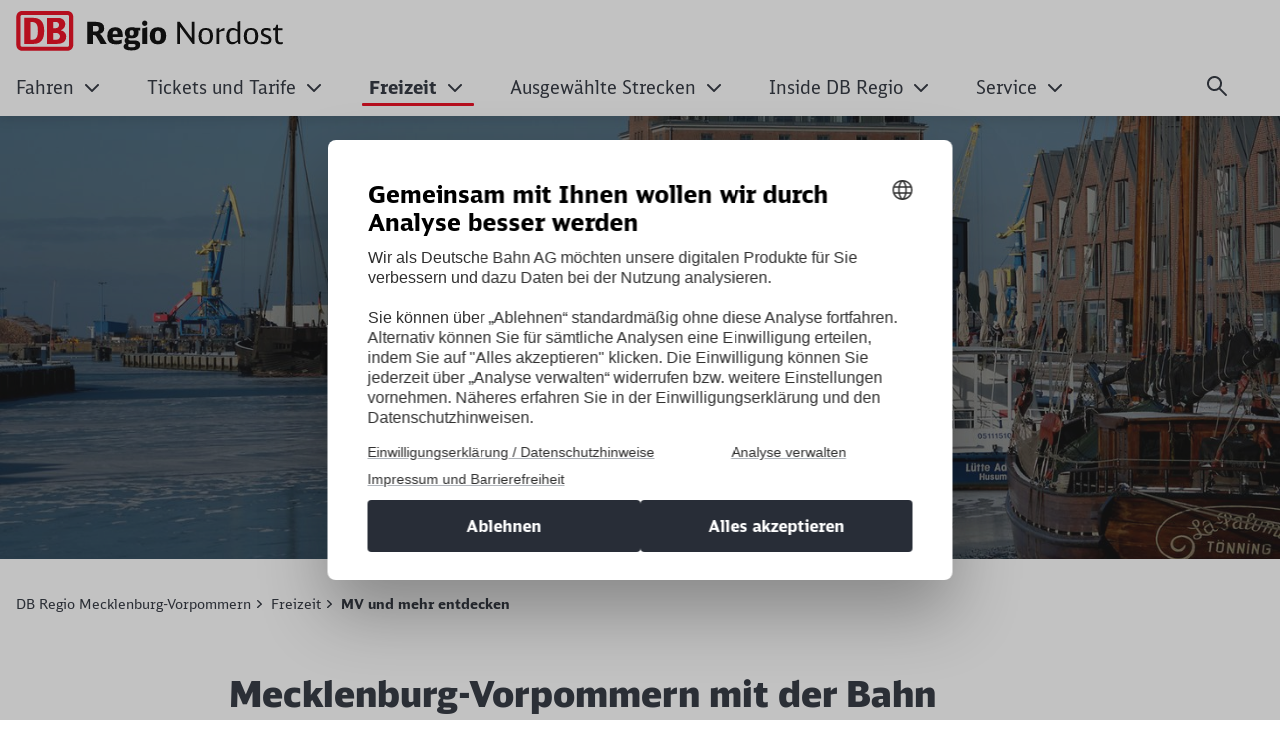

--- FILE ---
content_type: text/html;charset=UTF-8
request_url: https://www.dbregio-mecklenburg-vorpommern.de/db-regio-mv/freizeit/mv-und-mehr-entdecken
body_size: 80389
content:

<!DOCTYPE html>
<html lang="de-DE" dir="ltr"    >
<head >
<meta charset="UTF-8">
<title >
Mit DB Regio ins nächste Abenteuer | Freizeit in MV
</title>
<meta name="description" content="Mecklenburg-Vorpommern und DB Regio haben viel zu bieten: Hier erhalten Sie regelmäßig neue Tipps für Ausflüge und Veranstaltungen in der Region.">
<meta name="robots" content="index,follow"/>
<meta name="google-site-verification" content="google502de0cf8a3c592e"/>
<meta property="og:title" content="MV und mehr entdecken"/>
<meta property="og:type" content="website"/>
<meta property="og:url" content="https://www.dbregio-mecklenburg-vorpommern.de/db-regio-mv/freizeit/mv-und-mehr-entdecken"/>
<meta property="og:description" content="Mecklenburg-Vorpommern und DB Regio haben viel zu bieten: Hier erhalten Sie regelmäßig neue Tipps für Ausflüge und Veranstaltungen in der Region."/>
<meta property="og:image" content="https://www.dbregio-mecklenburg-vorpommern.de/resource/image/12569146/16:9/1200/630/3c6b16322741b70e3929f4e757fe0eca/2BA125A9DACD46B1BD758EF9165A37AA/mv_tipp_winter-Wismar-Hafen.jpg"/>
<meta property="og:image:alt" content="Blick auf den Hafen in Wismar. Zu sehen sind Speichergebäude und Boote im Wasser die zwischen Eisschollen liegen"/>
<meta name="viewport" content="width=device-width, initial-scale=1">
<meta name="generator" content="CoreMedia CMS">
<link rel="shortcut icon" href="/resource/blob/8531646/4a63e275e78190f96e64aa48bbde6c63/Start-Regio-Mecklenburg-Vorpommern-favicon.ico?v=1" >
<link rel="icon" type="image/svg+xml" sizes="any" href="/resource/crblob/5169774/89e62abedf518fb63e9edd64e01d4787/SVG_Logo-svg-data.svg?v=1">
<link rel="apple-touch-icon" sizes="180x180" href="/resource/crblob/5169772/e32f7331663079918cd6a7fd94518ac4/PNG_Logo_180-png-data.png?v=1">
<link rel="mask-icon" href="/resource/crblob/5169776/6ac0d4c6124d3cd57c404a6e99080b0f/SVG_Logo_SW-svg-data.svg?v=1" color="#f01414">
<meta name="theme-color" content="#ffffff">
<link rel="canonical" href="https://www.dbregio-mecklenburg-vorpommern.de/db-regio-mv/freizeit/mv-und-mehr-entdecken">
<link rel="alternate" hreflang="de-DE" href="https://www.dbregio-mecklenburg-vorpommern.de/db-regio-mv/freizeit/mv-und-mehr-entdecken">
<link rel="preload" href="/resource/crblob/5213734/e3e1ffef4e5e60421d5200b606db42c0/icons-woff-data.woff" as="font" type="font/woff" crossorigin>
<link rel="preload" href="/resource/crblob/5330116/4a60673b53df500ee3cf5481ad8af784/icon-ecmx-woff-data.woff" as="font" type="font/woff" crossorigin>
<link rel="preload" href="/resource/crblob/13277088/aba06e31375c4256b1b522f29919b9e6/DBNeoScreenHead-Black-woff2-data.woff2" as="font" type="font/woff2" crossorigin>
<link rel="preload" href="/resource/crblob/13277092/7974e666601a9b6cb1209f3e21c2a2bc/DBNeoScreenHead-Light-woff2-data.woff2" as="font" type="font/woff2" crossorigin>
<link rel="preload" href="/resource/crblob/13277098/4f4e0682aaa6cb8c96f2106cb0607843/DBNeoScreenHead-Regular-woff2-data.woff2" as="font" type="font/woff2" crossorigin>
<link rel="preload" href="/resource/crblob/13277104/ee6230ea70cbeea5fa1ac44f566ca984/DBNeoScreenSans-Bold-woff2-data.woff2" as="font" type="font/woff2" crossorigin>
<link rel="preload" href="/resource/crblob/13277110/b4181211050f1d1ace4767528a35a755/DBNeoScreenSans-Regular-woff2-data.woff2" as="font" type="font/woff2" crossorigin>
<link rel="stylesheet" href="/resource/css/8531646/0/75fa31dafc8d211dbe302e8e592e8771/body.css">
<script src="/resource/js/8531646/0/c5867529fc95cc4258b18143ac538ecd/head.js"></script>
<script type="text/javascript">
</script></head><body
class="u-hyphens nav-multipager-standard "
data-nav-type="multipager-standard"
>
<script type="text/javascript">
var cmp_data = {
cmp_environment: 'prod',
cmp_profile: 'b-noconsentsharing',
matomo_site_id: '923',
cmp_legal_pages: [
'/db-regio-mv/Impressum-8531120',
'/db-regio-mv/Datenschutz-8531126'
],
cmp_theme_name: 'NEUTRAL'
};
</script>
<script type="text/javascript">
var _mtm = window._mtm = window._mtm || [];
_mtm.push({'mtm.startTime': (new Date().getTime()), 'event': 'mtm.Start'});
(function() {
var d=document, g=d.createElement('script'), s=d.getElementsByTagName('script')[0];
g.async=true; g.src='https://dbwas.service.deutschebahn.com/piwik/js/container_R4aFmA2c.js'; s.parentNode.insertBefore(g,s);
})();
</script><script type="text/javascript">
window._paq = window._paq || [];
if (window._paq) {
if (typeof globalTrackingSearchHits !== 'undefined' && typeof globalTrackingSearchQuery !== 'undefined') {
window._paq.push(['trackSiteSearch', globalTrackingSearchQuery, false, globalTrackingSearchHits]);
}
}
</script><h1 class="u-sr-only">MV und mehr entdecken</h1>
<style>
:root {
--themeFont: 'DB Neo Screen Sans';
--themeFontBold: 'DB Neo Screen Sans Bold';
--themeFontRegular: 'DB Neo Screen Sans Regular';
--themeFontHead: 'DB Neo Screen Head';
--themeFontHeadBlack: 'DB Neo Screen Head Black';
--themeFontHeadLight: 'DB Neo Screen Head Light';
--themeFontHeadRegular: 'DB Neo Screen Head Regular';
--brandingPrimaryColor: #ec0016;
--brandingPrimaryColorDarkBackground: #ff5a5a;
--brandingPrimaryColorRedBackground: #ffffff;
--brandingSecondaryColor: #c50014;
--brandingSecondaryColorDarkBackground: #ff7575;
--brandingSecondaryColorRedBackground: #013514;
--brandingTextColor: #ffffff;
--brandingTextColorRedBackground: #ffffff;
--brandingTextColorDarkBackground: #ffffff;
--brandingHeadlineColor: ;
}
/* Had to move Button Definition to here to have correct new secondary color Fallback */
.a-btn--p-b2 {
background-color: var(--brandingPrimaryColor);
border-color: var(--brandingPrimaryColor);
}
.a-btn--p-b2:hover,
.a-btn--p-b2:focus {
background-color: var(--brandingSecondaryColor);
border-color: var(--brandingSecondaryColor);
}
.mwf-form div .mwf-field button[type='button'],
.mwf-form div .mwf-field button[type='submit'] {
background: var(--brandingPrimaryColor);
border-color: var(--brandingPrimaryColor);
}
.mwf-form .mwf-form__actions .mwf-form__actions-next .mwf-button.mwf-button--submit {
background: var(--brandingPrimaryColor) !important;
border-color: var(--brandingPrimaryColor) !important;
}
.mwf-form .mwf-form__actions .mwf-form__actions-next .mwf-button.mwf-button--submit:hover,
.mwf-form .mwf-form__actions .mwf-form__actions-next .mwf-button.mwf-button--submit:focus {
background: var(--brandingSecondaryColor) !important;
border-color: var(--brandingSecondaryColor) !important;
}
.mwf-form div .mwf-field button[type='button']:hover,
.mwf-form div .mwf-field button[type='button']:focus,
.mwf-form div .mwf-field button[type='submit']:hover,
.mwf-form div .mwf-field button[type='submit']:focus {
background-color: var(--brandingSecondaryColor);
border-color: var(--brandingSecondaryColor);
}
.a-btn--p-b2 {
color: var(--brandingTextColor);
}
.mwf-form div .mwf-field button[type='button'],
.mwf-form div .mwf-field button[type='submit'] {
color: var(--brandingTextColor);
}
.mwf-form .mwf-form__actions .mwf-form__actions-next .mwf-button.mwf-button--submit {
color: var(--brandingTextColor) !important;
}
</style>
<header class="o-header-multipager-standard " data-e2e="multipager-standard-wrapper">
<a class="o-header-multipager-standard__skip a-nav-button" href="#maincontent">Zum Inhalt springen</a>
<div class="container">
<div class="row">
<div class="col-12">
<div class="o-header-multipager-standard__content">
<div class="o-header-multipager-standard__home-link">
<a href="/db-regio-mv"
aria-label="MV und mehr entdecken Startseite"
class="a-logo a-logo--img">
<img src="/resource/crblob/8776966/a109de31f5f9e8090c8ebbdbd0c359cc/DB-Logo-1--data.svg" alt="" class="a-logo__image" loading="lazy" />
</a>
</div>
<div id="aria-o-header-multipager-standard__curtain" class="o-header-multipager-standard__curtain"></div>
<div id="aria-m-multipager-standard" class="m-multipager-standard" data-e2e="multipager-standard">
<div class="m-multipager-standard__close">
<button class="a-nav-button " data-e2e="multipager-standard__close-button" title="Menü schließen" aria-label="Menü schließen" aria-expanded="false" aria-controls="aria-m-multipager-standard aria-o-header-multipager-standard__curtain">
<svg viewBox="0 0 24 24" width="24" height="24" aria-hidden="true" id="" class="">
<use href="/resource/crblob/12359752/b487b1f8b25f353283b5974fd38d6855/db_ic_close_24-svg-data.svg#icon" width="24" height="24" />
</svg>
</button>
</div>
<div class="m-multipager-standard__nav-container ">
<nav class="m-multipager-standard__nav">
<ul data-e2e="multipager-standard-items" class="m-multipager-standard__items" data-multipager-standard-lvl="root">
<li data-e2e="multipager-standard-item" class="m-multipager-standard__item " data-multipager-standard-sub=true
data-nav-level="0">
<button type="button" data-e2e="multipager-standard-link" class="m-multipager-standard__link a-nav-button" aria-haspopup="true" aria-expanded="false" >
<span class="m-multipager-standard__link-text">Fahren</span>
<svg viewBox="0 0 24 24" width="24" height="24" aria-hidden="true" id="" class="m-multipager-standard__link-icon ">
<use href="/resource/crblob/12359658/b7c9666e235b78371584b94465caa767/db_ic_chevron_right_24-svg-data.svg#icon" width="24" height="24" />
</svg>
</button>
<div class="m-multipager-standard__flyout" data-e2e="multipager-standard-flyout" aria-hidden="true">
<div class="container">
<div class="row">
<div class="col-12">
<div class="m-multipager-standard__mega-menu">
<div class="m-multipager-standard__intro">
<div aria-hidden="true" class="m-multipager-standard__intro-title">Fahren</div>
<a class="a-nav-button m-multipager-standard__intro-link" href="/db-regio-mv/fahren" target="_self" track-interaction="link|main-nav|open|Fahren">
<svg viewBox="0 0 24 24" width="24" height="24" aria-hidden="true" id="" class="">
<use href="/resource/crblob/12357650/b721deffaff11faf443e153534646589/db_ic_arrow_forward_24-svg-data.svg#icon" width="24" height="24" />
</svg>
<span>Zur Seite</span>
</a>
</div>
<div class="m-multipager-standard__scroller">
<ul data-e2e="multipager-standard-items" class="m-multipager-standard__items " data-multipager-standard-lvl="sub" >
<li data-e2e="multipager-standard-item" class="m-multipager-standard__item hide-lvl0-back-on-desktop">
<button data-e2e="multipager-standard-link" class="m-multipager-standard__link a-nav-button m-multipager-standard__link--back">
<svg viewBox="0 0 24 24" width="24" height="24" aria-hidden="true" id="" class="m-multipager-standard__link-icon">
<use href="/resource/crblob/12357554/336cf42fdb0be43caee076dc374b642d/db_ic_arrow_back_24-svg-data.svg#icon" width="24" height="24" />
</svg>
<span class="m-multipager-standard__link-text">Zurück</span>
</button>
<a href="/db-regio-mv/fahren" data-e2e="multipager-standard-link" class="m-multipager-standard__link a-nav-button m-multipager-standard__link--self" track-interaction="link|main-nav|open|Fahren">
<span class="m-multipager-standard__link-text">Zur Seite: Fahren</span>
</a>
</li>
<li data-e2e="multipager-standard-item" class="m-multipager-standard__item "
data-nav-level="1">
<a href="/db-regio-mv/fahren/fahrplaene"
data-e2e="multipager-standard-link"
class="m-multipager-standard__link a-nav-button"
target="_self"
title=""
track-interaction="link|main-nav|open|Fahren&gt;Fahrpläne">
<span class="m-multipager-standard__link-text">Fahrpläne</span>
</a>
</li><li data-e2e="multipager-standard-item" class="m-multipager-standard__item "
data-nav-level="1">
<a href="/db-regio-mv/fahren/liniennetz"
data-e2e="multipager-standard-link"
class="m-multipager-standard__link a-nav-button"
target="_self"
title=""
track-interaction="link|main-nav|open|Fahren&gt;Liniennetz">
<span class="m-multipager-standard__link-text">Liniennetz</span>
</a>
</li><li data-e2e="multipager-standard-item" class="m-multipager-standard__item " data-multipager-standard-sub=true
data-nav-level="1">
<button type="button" data-e2e="multipager-standard-link" class="m-multipager-standard__link a-nav-button" aria-haspopup="true" aria-expanded="false" >
<span class="m-multipager-standard__link-text">Baustellen und Störungen</span>
<svg viewBox="0 0 24 24" width="24" height="24" aria-hidden="true" id="" class="m-multipager-standard__link-icon u-d-lg-none">
<use href="/resource/crblob/12359658/b7c9666e235b78371584b94465caa767/db_ic_chevron_right_24-svg-data.svg#icon" width="24" height="24" />
</svg>
<svg viewBox="0 0 32 32" width="32" height="32" aria-hidden="true" id="" class="m-multipager-standard__link-icon m-multipager-standard__link-icon--lg u-d-none u-d-lg-block">
<use href="/resource/crblob/12359670/50a1a342d17b197712f1c061dd62409c/db_ic_chevron_right_32-svg-data.svg#icon" width="32" height="32" />
</svg>
</button>
<ul data-e2e="multipager-standard-items" class="m-multipager-standard__items " data-multipager-standard-lvl="sub" aria-hidden=true>
<li data-e2e="multipager-standard-item" class="m-multipager-standard__item ">
<button data-e2e="multipager-standard-link" class="m-multipager-standard__link a-nav-button m-multipager-standard__link--back">
<svg viewBox="0 0 24 24" width="24" height="24" aria-hidden="true" id="" class="m-multipager-standard__link-icon">
<use href="/resource/crblob/12357554/336cf42fdb0be43caee076dc374b642d/db_ic_arrow_back_24-svg-data.svg#icon" width="24" height="24" />
</svg>
<span class="m-multipager-standard__link-text">Zurück</span>
</button>
<a href="/db-regio-mv/fahren/baustellen-und-stoerungen" data-e2e="multipager-standard-link" class="m-multipager-standard__link a-nav-button m-multipager-standard__link--self" track-interaction="link|main-nav|open|Fahren&gt;Baustellen und Störungen">
<span class="m-multipager-standard__link-text">Zur Seite: Baustellen und Störungen</span>
</a>
</li>
<li data-e2e="multipager-standard-item" class="m-multipager-standard__item "
data-nav-level="2">
<a href="/db-regio-mv/fahren/baustellen-und-stoerungen/verkehrsinfo-mv"
data-e2e="multipager-standard-link"
class="m-multipager-standard__link a-nav-button"
target="_self"
title=""
track-interaction="link|main-nav|open|Fahren&gt;Baustellen und Störungen&gt;Infokanäle zu Baustellen und Störungen in MV">
<span class="m-multipager-standard__link-text">Infokanäle zu Baustellen und Störungen in MV</span>
</a>
</li><li data-e2e="multipager-standard-item" class="m-multipager-standard__item "
data-nav-level="2">
<a href="/db-regio-mv/fahren/baustellen-und-stoerungen/Vollsperrung-RB12-Rostock-Graal-Mueritz--13716502"
data-e2e="multipager-standard-link"
class="m-multipager-standard__link a-nav-button"
target="_self"
title=""
track-interaction="link|main-nav|open|Fahren&gt;Baustellen und Störungen&gt;Vollsperrung RB12 Rostock – Graal-Müritz ">
<span class="m-multipager-standard__link-text">Vollsperrung RB12 Rostock – Graal-Müritz </span>
</a>
</li><li data-e2e="multipager-standard-item" class="m-multipager-standard__item "
data-nav-level="2">
<a href="/db-regio-mv/fahren/baustellen-und-stoerungen/Bahnstrecke-Hamburg-Berlin-Bauarbeiten-von-August-2025-April-2026-13430128"
data-e2e="multipager-standard-link"
class="m-multipager-standard__link a-nav-button"
target="_self"
title=""
track-interaction="link|main-nav|open|Fahren&gt;Baustellen und Störungen&gt;Generalsanierung Hamburg–Berlin">
<span class="m-multipager-standard__link-text">Generalsanierung Hamburg–Berlin</span>
</a>
</li> </ul>
</li><li data-e2e="multipager-standard-item" class="m-multipager-standard__item "
data-nav-level="1">
<a href="/db-regio-mv/fahren/unterwegs-mit-respekt"
data-e2e="multipager-standard-link"
class="m-multipager-standard__link a-nav-button"
target="_self"
title=""
track-interaction="link|main-nav|open|Fahren&gt;Unterwegs mit Respekt">
<span class="m-multipager-standard__link-text">Unterwegs mit Respekt</span>
</a>
</li><li data-e2e="multipager-standard-item" class="m-multipager-standard__item "
data-nav-level="1">
<a href="/db-regio-mv/fahren/barrierefreies-reisen"
data-e2e="multipager-standard-link"
class="m-multipager-standard__link a-nav-button"
target="_self"
title=""
track-interaction="link|main-nav|open|Fahren&gt;Barrierefreies Reisen">
<span class="m-multipager-standard__link-text">Barrierefreies Reisen</span>
</a>
</li><li data-e2e="multipager-standard-item" class="m-multipager-standard__item "
data-nav-level="1">
<a href="/db-regio-mv/fahren/fahrrad-und-bahn"
data-e2e="multipager-standard-link"
class="m-multipager-standard__link a-nav-button"
target="_self"
title=""
track-interaction="link|main-nav|open|Fahren&gt;Mit Fahrrad und Bahn unterwegs">
<span class="m-multipager-standard__link-text">Mit Fahrrad und Bahn unterwegs</span>
</a>
</li><li data-e2e="multipager-standard-item" class="m-multipager-standard__item "
data-nav-level="1">
<a href="/db-regio-mv/fahren/Nachhaltigkeit"
data-e2e="multipager-standard-link"
class="m-multipager-standard__link a-nav-button"
target="_self"
title=""
track-interaction="link|main-nav|open|Fahren&gt;Nachhaltig reisen">
<span class="m-multipager-standard__link-text">Nachhaltig reisen</span>
</a>
</li><li data-e2e="multipager-standard-item" class="m-multipager-standard__item "
data-nav-level="1">
<a href="/db-regio-mv/fahren/Schulprogramm-Klasse-unterwegs-13316634"
data-e2e="multipager-standard-link"
class="m-multipager-standard__link a-nav-button"
target="_self"
title=""
track-interaction="link|main-nav|open|Fahren&gt;Schulprogramm Klasse unterwegs">
<span class="m-multipager-standard__link-text">Schulprogramm Klasse unterwegs</span>
</a>
</li> </ul>
</div>
</div>
</div>
</div>
</div>
</div>
</li><li data-e2e="multipager-standard-item" class="m-multipager-standard__item " data-multipager-standard-sub=true
data-nav-level="0">
<button type="button" data-e2e="multipager-standard-link" class="m-multipager-standard__link a-nav-button" aria-haspopup="true" aria-expanded="false" >
<span class="m-multipager-standard__link-text">Tickets und Tarife</span>
<svg viewBox="0 0 24 24" width="24" height="24" aria-hidden="true" id="" class="m-multipager-standard__link-icon ">
<use href="/resource/crblob/12359658/b7c9666e235b78371584b94465caa767/db_ic_chevron_right_24-svg-data.svg#icon" width="24" height="24" />
</svg>
</button>
<div class="m-multipager-standard__flyout" data-e2e="multipager-standard-flyout" aria-hidden="true">
<div class="container">
<div class="row">
<div class="col-12">
<div class="m-multipager-standard__mega-menu">
<div class="m-multipager-standard__intro">
<div aria-hidden="true" class="m-multipager-standard__intro-title">Tickets und Tarife</div>
<a class="a-nav-button m-multipager-standard__intro-link" href="/db-regio-mv/tickets-und-tarife" target="_self" track-interaction="link|main-nav|open|Tickets und Tarife">
<svg viewBox="0 0 24 24" width="24" height="24" aria-hidden="true" id="" class="">
<use href="/resource/crblob/12357650/b721deffaff11faf443e153534646589/db_ic_arrow_forward_24-svg-data.svg#icon" width="24" height="24" />
</svg>
<span>Zur Seite</span>
</a>
</div>
<div class="m-multipager-standard__scroller">
<ul data-e2e="multipager-standard-items" class="m-multipager-standard__items " data-multipager-standard-lvl="sub" >
<li data-e2e="multipager-standard-item" class="m-multipager-standard__item hide-lvl0-back-on-desktop">
<button data-e2e="multipager-standard-link" class="m-multipager-standard__link a-nav-button m-multipager-standard__link--back">
<svg viewBox="0 0 24 24" width="24" height="24" aria-hidden="true" id="" class="m-multipager-standard__link-icon">
<use href="/resource/crblob/12357554/336cf42fdb0be43caee076dc374b642d/db_ic_arrow_back_24-svg-data.svg#icon" width="24" height="24" />
</svg>
<span class="m-multipager-standard__link-text">Zurück</span>
</button>
<a href="/db-regio-mv/tickets-und-tarife" data-e2e="multipager-standard-link" class="m-multipager-standard__link a-nav-button m-multipager-standard__link--self" track-interaction="link|main-nav|open|Tickets und Tarife">
<span class="m-multipager-standard__link-text">Zur Seite: Tickets und Tarife</span>
</a>
</li>
<li data-e2e="multipager-standard-item" class="m-multipager-standard__item "
data-nav-level="1">
<a href="/db-regio-mv/tickets-und-tarife/mecklenburg-vorpommern-ticket"
data-e2e="multipager-standard-link"
class="m-multipager-standard__link a-nav-button"
target="_self"
title=""
track-interaction="link|main-nav|open|Tickets und Tarife&gt;Mecklenburg-Vorpommern Ticket">
<span class="m-multipager-standard__link-text">Mecklenburg-Vorpommern Ticket</span>
</a>
</li><li data-e2e="multipager-standard-item" class="m-multipager-standard__item "
data-nav-level="1">
<a href="/db-regio-mv/tickets-und-tarife/deutschlandticket"
data-e2e="multipager-standard-link"
class="m-multipager-standard__link a-nav-button"
target="_self"
title=""
track-interaction="link|main-nav|open|Tickets und Tarife&gt;Deutschlandticket">
<span class="m-multipager-standard__link-text">Deutschlandticket</span>
</a>
</li><li data-e2e="multipager-standard-item" class="m-multipager-standard__item "
data-nav-level="1">
<a href="/db-regio-mv/tickets-und-tarife/deutschlandticket-senioren"
data-e2e="multipager-standard-link"
class="m-multipager-standard__link a-nav-button"
target="_self"
title=""
track-interaction="link|main-nav|open|Tickets und Tarife&gt;Deutschlandticket für Senioren aus MV">
<span class="m-multipager-standard__link-text">Deutschlandticket für Senioren aus MV</span>
</a>
</li><li data-e2e="multipager-standard-item" class="m-multipager-standard__item "
data-nav-level="1">
<a href="/db-regio-mv/tickets-und-tarife/deutschlandticket-azubi"
data-e2e="multipager-standard-link"
class="m-multipager-standard__link a-nav-button"
target="_self"
title=""
track-interaction="link|main-nav|open|Tickets und Tarife&gt;Deutschlandticket für Azubis in MV">
<span class="m-multipager-standard__link-text">Deutschlandticket für Azubis in MV</span>
</a>
</li><li data-e2e="multipager-standard-item" class="m-multipager-standard__item "
data-nav-level="1">
<a href="/db-regio-mv/tickets-und-tarife/stadt-land-meer-ticket"
data-e2e="multipager-standard-link"
class="m-multipager-standard__link a-nav-button"
target="_self"
title=""
track-interaction="link|main-nav|open|Tickets und Tarife&gt;STADT-LAND-MEER-TICKET">
<span class="m-multipager-standard__link-text">STADT-LAND-MEER-TICKET</span>
</a>
</li><li data-e2e="multipager-standard-item" class="m-multipager-standard__item "
data-nav-level="1">
<a href="/db-regio-mv/tickets-und-tarife/usedom-ticket"
data-e2e="multipager-standard-link"
class="m-multipager-standard__link a-nav-button"
target="_self"
title=""
track-interaction="link|main-nav|open|Tickets und Tarife&gt;Usedom-Ticket">
<span class="m-multipager-standard__link-text">Usedom-Ticket</span>
</a>
</li><li data-e2e="multipager-standard-item" class="m-multipager-standard__item "
data-nav-level="1">
<a href="/db-regio-mv/tickets-und-tarife/usedom-tarif"
data-e2e="multipager-standard-link"
class="m-multipager-standard__link a-nav-button"
target="_self"
title=""
track-interaction="link|main-nav|open|Tickets und Tarife&gt;Usedom-Tarif">
<span class="m-multipager-standard__link-text">Usedom-Tarif</span>
</a>
</li> </ul>
</div>
</div>
</div>
</div>
</div>
</div>
</li><li data-e2e="multipager-standard-item" class="m-multipager-standard__item m-multipager-standard__item--active m-multipager-standard__item--active" data-multipager-standard-sub=true
data-nav-level="0">
<button type="button" data-e2e="multipager-standard-link" class="m-multipager-standard__link a-nav-button" aria-haspopup="true" aria-expanded="false" >
<span class="m-multipager-standard__link-text">Freizeit</span>
<svg viewBox="0 0 24 24" width="24" height="24" aria-hidden="true" id="" class="m-multipager-standard__link-icon ">
<use href="/resource/crblob/12359658/b7c9666e235b78371584b94465caa767/db_ic_chevron_right_24-svg-data.svg#icon" width="24" height="24" />
</svg>
</button>
<div class="m-multipager-standard__flyout" data-e2e="multipager-standard-flyout" aria-hidden="true">
<div class="container">
<div class="row">
<div class="col-12">
<div class="m-multipager-standard__mega-menu">
<div class="m-multipager-standard__intro">
<div aria-hidden="true" class="m-multipager-standard__intro-title">Freizeit</div>
<a class="a-nav-button m-multipager-standard__intro-link" href="/db-regio-mv/freizeit" target="_self" track-interaction="link|main-nav|open|Freizeit">
<svg viewBox="0 0 24 24" width="24" height="24" aria-hidden="true" id="" class="">
<use href="/resource/crblob/12357650/b721deffaff11faf443e153534646589/db_ic_arrow_forward_24-svg-data.svg#icon" width="24" height="24" />
</svg>
<span>Zur Seite</span>
</a>
</div>
<div class="m-multipager-standard__scroller">
<ul data-e2e="multipager-standard-items" class="m-multipager-standard__items m-multipager-standard__item--active-parent" data-multipager-standard-lvl="sub" >
<li data-e2e="multipager-standard-item" class="m-multipager-standard__item hide-lvl0-back-on-desktop">
<button data-e2e="multipager-standard-link" class="m-multipager-standard__link a-nav-button m-multipager-standard__link--back">
<svg viewBox="0 0 24 24" width="24" height="24" aria-hidden="true" id="" class="m-multipager-standard__link-icon">
<use href="/resource/crblob/12357554/336cf42fdb0be43caee076dc374b642d/db_ic_arrow_back_24-svg-data.svg#icon" width="24" height="24" />
</svg>
<span class="m-multipager-standard__link-text">Zurück</span>
</button>
<a href="/db-regio-mv/freizeit" data-e2e="multipager-standard-link" class="m-multipager-standard__link a-nav-button m-multipager-standard__link--self" track-interaction="link|main-nav|open|Freizeit">
<span class="m-multipager-standard__link-text">Zur Seite: Freizeit</span>
</a>
</li>
<li data-e2e="multipager-standard-item" class="m-multipager-standard__item m-multipager-standard__item--active m-multipager-standard__item--current"
data-nav-level="1">
<a href="/db-regio-mv/freizeit/mv-und-mehr-entdecken"
data-e2e="multipager-standard-link"
class="m-multipager-standard__link a-nav-button"
target="_self"
title=""
track-interaction="link|main-nav|open|Freizeit&gt;MV und mehr entdecken">
<span class="m-multipager-standard__link-text">MV und mehr entdecken</span>
</a>
</li><li data-e2e="multipager-standard-item" class="m-multipager-standard__item "
data-nav-level="1">
<a href="/db-regio-mv/freizeit/treib-gut"
data-e2e="multipager-standard-link"
class="m-multipager-standard__link a-nav-button"
target="_self"
title=""
track-interaction="link|main-nav|open|Freizeit&gt;Podcast „Treib gut! Entdecke MV“">
<span class="m-multipager-standard__link-text">Podcast „Treib gut! Entdecke MV“</span>
</a>
</li><li data-e2e="multipager-standard-item" class="m-multipager-standard__item "
data-nav-level="1">
<a href="/db-regio-mv/freizeit/familie-auf-tour"
data-e2e="multipager-standard-link"
class="m-multipager-standard__link a-nav-button"
target="_self"
title=""
track-interaction="link|main-nav|open|Freizeit&gt;Familie auf Tour ">
<span class="m-multipager-standard__link-text">Familie auf Tour </span>
</a>
</li><li data-e2e="multipager-standard-item" class="m-multipager-standard__item "
data-nav-level="1">
<a href="/db-regio-mv/freizeit/stadtrundgang-zum-hoeren"
data-e2e="multipager-standard-link"
class="m-multipager-standard__link a-nav-button"
target="_self"
title=""
track-interaction="link|main-nav|open|Freizeit&gt;Stadtrundgang zum Hören ">
<span class="m-multipager-standard__link-text">Stadtrundgang zum Hören </span>
</a>
</li><li data-e2e="multipager-standard-item" class="m-multipager-standard__item "
data-nav-level="1">
<a href="/db-regio-mv/freizeit/unterwegs"
data-e2e="multipager-standard-link"
class="m-multipager-standard__link a-nav-button"
target="_self"
title=""
track-interaction="link|main-nav|open|Freizeit&gt;unterwegs – Kurztrips im Norden">
<span class="m-multipager-standard__link-text">unterwegs – Kurztrips im Norden</span>
</a>
</li><li data-e2e="multipager-standard-item" class="m-multipager-standard__item "
data-nav-level="1">
<a href="/db-regio-mv/freizeit/streifzuege"
data-e2e="multipager-standard-link"
class="m-multipager-standard__link a-nav-button"
target="_self"
title=""
track-interaction="link|main-nav|open|Freizeit&gt;Streifzüge – das ist unsere Region ">
<span class="m-multipager-standard__link-text">Streifzüge – das ist unsere Region </span>
</a>
</li> </ul>
</div>
</div>
</div>
</div>
</div>
</div>
</li><li data-e2e="multipager-standard-item" class="m-multipager-standard__item " data-multipager-standard-sub=true
data-nav-level="0">
<button type="button" data-e2e="multipager-standard-link" class="m-multipager-standard__link a-nav-button" aria-haspopup="true" aria-expanded="false" >
<span class="m-multipager-standard__link-text">Ausgewählte Strecken</span>
<svg viewBox="0 0 24 24" width="24" height="24" aria-hidden="true" id="" class="m-multipager-standard__link-icon ">
<use href="/resource/crblob/12359658/b7c9666e235b78371584b94465caa767/db_ic_chevron_right_24-svg-data.svg#icon" width="24" height="24" />
</svg>
</button>
<div class="m-multipager-standard__flyout" data-e2e="multipager-standard-flyout" aria-hidden="true">
<div class="container">
<div class="row">
<div class="col-12">
<div class="m-multipager-standard__mega-menu">
<div class="m-multipager-standard__intro">
<div aria-hidden="true" class="m-multipager-standard__intro-title">Ausgewählte Strecken</div>
<a class="a-nav-button m-multipager-standard__intro-link" href="/db-regio-mv/ausgewaehlte-strecken" target="_self" track-interaction="link|main-nav|open|Ausgewählte Strecken">
<svg viewBox="0 0 24 24" width="24" height="24" aria-hidden="true" id="" class="">
<use href="/resource/crblob/12357650/b721deffaff11faf443e153534646589/db_ic_arrow_forward_24-svg-data.svg#icon" width="24" height="24" />
</svg>
<span>Zur Seite</span>
</a>
</div>
<div class="m-multipager-standard__scroller">
<ul data-e2e="multipager-standard-items" class="m-multipager-standard__items " data-multipager-standard-lvl="sub" >
<li data-e2e="multipager-standard-item" class="m-multipager-standard__item hide-lvl0-back-on-desktop">
<button data-e2e="multipager-standard-link" class="m-multipager-standard__link a-nav-button m-multipager-standard__link--back">
<svg viewBox="0 0 24 24" width="24" height="24" aria-hidden="true" id="" class="m-multipager-standard__link-icon">
<use href="/resource/crblob/12357554/336cf42fdb0be43caee076dc374b642d/db_ic_arrow_back_24-svg-data.svg#icon" width="24" height="24" />
</svg>
<span class="m-multipager-standard__link-text">Zurück</span>
</button>
<a href="/db-regio-mv/ausgewaehlte-strecken" data-e2e="multipager-standard-link" class="m-multipager-standard__link a-nav-button m-multipager-standard__link--self" track-interaction="link|main-nav|open|Ausgewählte Strecken">
<span class="m-multipager-standard__link-text">Zur Seite: Ausgewählte Strecken</span>
</a>
</li>
<li data-e2e="multipager-standard-item" class="m-multipager-standard__item "
data-nav-level="1">
<a href="/db-regio-mv/ausgewaehlte-strecken/hamburg-rostock-re1"
data-e2e="multipager-standard-link"
class="m-multipager-standard__link a-nav-button"
target="_self"
title=""
track-interaction="link|main-nav|open|Ausgewählte Strecken&gt;Von Hamburg nach Rostock mit RE1">
<span class="m-multipager-standard__link-text">Von Hamburg nach Rostock mit RE1</span>
</a>
</li><li data-e2e="multipager-standard-item" class="m-multipager-standard__item "
data-nav-level="1">
<a href="/db-regio-mv/ausgewaehlte-strecken/rostock-rb11-rb12"
data-e2e="multipager-standard-link"
class="m-multipager-standard__link a-nav-button"
target="_self"
title=""
track-interaction="link|main-nav|open|Ausgewählte Strecken&gt;Ins Rostocker Umland mit RB11 und RB12">
<span class="m-multipager-standard__link-text">Ins Rostocker Umland mit RB11 und RB12</span>
</a>
</li><li data-e2e="multipager-standard-item" class="m-multipager-standard__item "
data-nav-level="1">
<a href="/db-regio-mv/ausgewaehlte-strecken/s-bahn-rostock"
data-e2e="multipager-standard-link"
class="m-multipager-standard__link a-nav-button"
target="_self"
title=""
track-interaction="link|main-nav|open|Ausgewählte Strecken&gt;Rostock, Warnemünde und Güstrow mit der S-Bahn">
<span class="m-multipager-standard__link-text">Rostock, Warnemünde und Güstrow mit der S-Bahn</span>
</a>
</li><li data-e2e="multipager-standard-item" class="m-multipager-standard__item "
data-nav-level="1">
<a href="/db-regio-mv/ausgewaehlte-strecken/usedom"
data-e2e="multipager-standard-link"
class="m-multipager-standard__link a-nav-button"
target="_self"
title=""
track-interaction="link|main-nav|open|Ausgewählte Strecken&gt;Nach Usedom mit RB23 und RB24">
<span class="m-multipager-standard__link-text">Nach Usedom mit RB23 und RB24</span>
</a>
</li><li data-e2e="multipager-standard-item" class="m-multipager-standard__item "
data-nav-level="1">
<a href="/db-regio-mv/ausgewaehlte-strecken/rb25-velgast-barth"
data-e2e="multipager-standard-link"
class="m-multipager-standard__link a-nav-button"
target="_self"
title=""
track-interaction="link|main-nav|open|Ausgewählte Strecken&gt;Von Velgast nach Barth mit RB25">
<span class="m-multipager-standard__link-text">Von Velgast nach Barth mit RB25</span>
</a>
</li><li data-e2e="multipager-standard-item" class="m-multipager-standard__item "
data-nav-level="1">
<a href="/db-regio-mv/ausgewaehlte-strecken/stadttore-re4"
data-e2e="multipager-standard-link"
class="m-multipager-standard__link a-nav-button"
target="_self"
title=""
track-interaction="link|main-nav|open|Ausgewählte Strecken&gt;Von Lübeck nach Ueckermünde oder Stettin mit RE4">
<span class="m-multipager-standard__link-text">Von Lübeck nach Ueckermünde oder Stettin mit RE4</span>
</a>
</li> </ul>
</div>
</div>
</div>
</div>
</div>
</div>
</li><li data-e2e="multipager-standard-item" class="m-multipager-standard__item " data-multipager-standard-sub=true
data-nav-level="0">
<button type="button" data-e2e="multipager-standard-link" class="m-multipager-standard__link a-nav-button" aria-haspopup="true" aria-expanded="false" >
<span class="m-multipager-standard__link-text">Inside DB Regio</span>
<svg viewBox="0 0 24 24" width="24" height="24" aria-hidden="true" id="" class="m-multipager-standard__link-icon ">
<use href="/resource/crblob/12359658/b7c9666e235b78371584b94465caa767/db_ic_chevron_right_24-svg-data.svg#icon" width="24" height="24" />
</svg>
</button>
<div class="m-multipager-standard__flyout" data-e2e="multipager-standard-flyout" aria-hidden="true">
<div class="container">
<div class="row">
<div class="col-12">
<div class="m-multipager-standard__mega-menu">
<div class="m-multipager-standard__intro">
<div aria-hidden="true" class="m-multipager-standard__intro-title">Inside DB Regio</div>
<a class="a-nav-button m-multipager-standard__intro-link" href="/db-regio-mv/inside-db-regio" target="_self" track-interaction="link|main-nav|open|Inside DB Regio">
<svg viewBox="0 0 24 24" width="24" height="24" aria-hidden="true" id="" class="">
<use href="/resource/crblob/12357650/b721deffaff11faf443e153534646589/db_ic_arrow_forward_24-svg-data.svg#icon" width="24" height="24" />
</svg>
<span>Zur Seite</span>
</a>
</div>
<div class="m-multipager-standard__scroller">
<ul data-e2e="multipager-standard-items" class="m-multipager-standard__items " data-multipager-standard-lvl="sub" >
<li data-e2e="multipager-standard-item" class="m-multipager-standard__item hide-lvl0-back-on-desktop">
<button data-e2e="multipager-standard-link" class="m-multipager-standard__link a-nav-button m-multipager-standard__link--back">
<svg viewBox="0 0 24 24" width="24" height="24" aria-hidden="true" id="" class="m-multipager-standard__link-icon">
<use href="/resource/crblob/12357554/336cf42fdb0be43caee076dc374b642d/db_ic_arrow_back_24-svg-data.svg#icon" width="24" height="24" />
</svg>
<span class="m-multipager-standard__link-text">Zurück</span>
</button>
<a href="/db-regio-mv/inside-db-regio" data-e2e="multipager-standard-link" class="m-multipager-standard__link a-nav-button m-multipager-standard__link--self" track-interaction="link|main-nav|open|Inside DB Regio">
<span class="m-multipager-standard__link-text">Zur Seite: Inside DB Regio</span>
</a>
</li>
<li data-e2e="multipager-standard-item" class="m-multipager-standard__item "
data-nav-level="1">
<a href="/db-regio-mv/inside-db-regio/netz-nord-sued"
data-e2e="multipager-standard-link"
class="m-multipager-standard__link a-nav-button"
target="_self"
title=""
track-interaction="link|main-nav|open|Inside DB Regio&gt;Inbetriebnahme Netz Nord-Süd">
<span class="m-multipager-standard__link-text">Inbetriebnahme Netz Nord-Süd</span>
</a>
</li><li data-e2e="multipager-standard-item" class="m-multipager-standard__item "
data-nav-level="1">
<a href="/db-regio-mv/inside-db-regio/50-jahre-s-bahn-rostock"
data-e2e="multipager-standard-link"
class="m-multipager-standard__link a-nav-button"
target="_self"
title=""
track-interaction="link|main-nav|open|Inside DB Regio&gt;50 Jahre S-Bahn Rostock">
<span class="m-multipager-standard__link-text">50 Jahre S-Bahn Rostock</span>
</a>
</li><li data-e2e="multipager-standard-item" class="m-multipager-standard__item "
data-nav-level="1">
<a href="/db-regio-mv/inside-db-regio/umbau-s-bahn-rostock"
data-e2e="multipager-standard-link"
class="m-multipager-standard__link a-nav-button"
target="_self"
title=""
track-interaction="link|main-nav|open|Inside DB Regio&gt;Frischekur für die S-Bahn Rostock">
<span class="m-multipager-standard__link-text">Frischekur für die S-Bahn Rostock</span>
</a>
</li> </ul>
</div>
</div>
</div>
</div>
</div>
</div>
</li><li data-e2e="multipager-standard-item" class="m-multipager-standard__item " data-multipager-standard-sub=true
data-nav-level="0">
<button type="button" data-e2e="multipager-standard-link" class="m-multipager-standard__link a-nav-button" aria-haspopup="true" aria-expanded="false" >
<span class="m-multipager-standard__link-text">Service</span>
<svg viewBox="0 0 24 24" width="24" height="24" aria-hidden="true" id="" class="m-multipager-standard__link-icon ">
<use href="/resource/crblob/12359658/b7c9666e235b78371584b94465caa767/db_ic_chevron_right_24-svg-data.svg#icon" width="24" height="24" />
</svg>
</button>
<div class="m-multipager-standard__flyout" data-e2e="multipager-standard-flyout" aria-hidden="true">
<div class="container">
<div class="row">
<div class="col-12">
<div class="m-multipager-standard__mega-menu">
<div class="m-multipager-standard__intro">
<div aria-hidden="true" class="m-multipager-standard__intro-title">Service</div>
<a class="a-nav-button m-multipager-standard__intro-link" href="/db-regio-mv/Service" target="_self" track-interaction="link|main-nav|open|Service">
<svg viewBox="0 0 24 24" width="24" height="24" aria-hidden="true" id="" class="">
<use href="/resource/crblob/12357650/b721deffaff11faf443e153534646589/db_ic_arrow_forward_24-svg-data.svg#icon" width="24" height="24" />
</svg>
<span>Zur Seite</span>
</a>
</div>
<div class="m-multipager-standard__scroller">
<ul data-e2e="multipager-standard-items" class="m-multipager-standard__items " data-multipager-standard-lvl="sub" >
<li data-e2e="multipager-standard-item" class="m-multipager-standard__item hide-lvl0-back-on-desktop">
<button data-e2e="multipager-standard-link" class="m-multipager-standard__link a-nav-button m-multipager-standard__link--back">
<svg viewBox="0 0 24 24" width="24" height="24" aria-hidden="true" id="" class="m-multipager-standard__link-icon">
<use href="/resource/crblob/12357554/336cf42fdb0be43caee076dc374b642d/db_ic_arrow_back_24-svg-data.svg#icon" width="24" height="24" />
</svg>
<span class="m-multipager-standard__link-text">Zurück</span>
</button>
<a href="/db-regio-mv/Service" data-e2e="multipager-standard-link" class="m-multipager-standard__link a-nav-button m-multipager-standard__link--self" track-interaction="link|main-nav|open|Service">
<span class="m-multipager-standard__link-text">Zur Seite: Service</span>
</a>
</li>
<li data-e2e="multipager-standard-item" class="m-multipager-standard__item " data-multipager-standard-sub=true
data-nav-level="1">
<button type="button" data-e2e="multipager-standard-link" class="m-multipager-standard__link a-nav-button" aria-haspopup="true" aria-expanded="false" >
<span class="m-multipager-standard__link-text">Karriere</span>
<svg viewBox="0 0 24 24" width="24" height="24" aria-hidden="true" id="" class="m-multipager-standard__link-icon u-d-lg-none">
<use href="/resource/crblob/12359658/b7c9666e235b78371584b94465caa767/db_ic_chevron_right_24-svg-data.svg#icon" width="24" height="24" />
</svg>
<svg viewBox="0 0 32 32" width="32" height="32" aria-hidden="true" id="" class="m-multipager-standard__link-icon m-multipager-standard__link-icon--lg u-d-none u-d-lg-block">
<use href="/resource/crblob/12359670/50a1a342d17b197712f1c061dd62409c/db_ic_chevron_right_32-svg-data.svg#icon" width="32" height="32" />
</svg>
</button>
<ul data-e2e="multipager-standard-items" class="m-multipager-standard__items " data-multipager-standard-lvl="sub" aria-hidden=true>
<li data-e2e="multipager-standard-item" class="m-multipager-standard__item ">
<button data-e2e="multipager-standard-link" class="m-multipager-standard__link a-nav-button m-multipager-standard__link--back">
<svg viewBox="0 0 24 24" width="24" height="24" aria-hidden="true" id="" class="m-multipager-standard__link-icon">
<use href="/resource/crblob/12357554/336cf42fdb0be43caee076dc374b642d/db_ic_arrow_back_24-svg-data.svg#icon" width="24" height="24" />
</svg>
<span class="m-multipager-standard__link-text">Zurück</span>
</button>
<a href="/db-regio-mv/Service/Karriere" data-e2e="multipager-standard-link" class="m-multipager-standard__link a-nav-button m-multipager-standard__link--self" track-interaction="link|main-nav|open|Service&gt;Karriere">
<span class="m-multipager-standard__link-text">Zur Seite: Karriere</span>
</a>
</li>
<li data-e2e="multipager-standard-item" class="m-multipager-standard__item "
data-nav-level="2">
<a href="/db-regio-mv/Service/Karriere/Einen-Tag-unterwegs-als-Kundenbetreuer-bei-DB-Regio--13310680"
data-e2e="multipager-standard-link"
class="m-multipager-standard__link a-nav-button"
target="_self"
title=""
track-interaction="link|main-nav|open|Service&gt;Karriere&gt;Benny Job besucht DB Regio">
<span class="m-multipager-standard__link-text">Benny Job besucht DB Regio</span>
</a>
</li> </ul>
</li><li data-e2e="multipager-standard-item" class="m-multipager-standard__item "
data-nav-level="1">
<a href="/db-regio-mv/Service/Gemeinsam-fuer-die-Region"
data-e2e="multipager-standard-link"
class="m-multipager-standard__link a-nav-button"
target="_self"
title=""
track-interaction="link|main-nav|open|Service&gt;Gemeinsam für die Region">
<span class="m-multipager-standard__link-text">Gemeinsam für die Region</span>
</a>
</li><li data-e2e="multipager-standard-item" class="m-multipager-standard__item "
data-nav-level="1">
<a href="/db-regio-mv/Service/DB-Apps-und-digitale-Services"
data-e2e="multipager-standard-link"
class="m-multipager-standard__link a-nav-button"
target="_self"
title=""
track-interaction="link|main-nav|open|Service&gt;DB Apps und digitale Services">
<span class="m-multipager-standard__link-text">DB Apps und digitale Services</span>
</a>
</li><li data-e2e="multipager-standard-item" class="m-multipager-standard__item "
data-nav-level="1">
<a href="/db-regio-mv/Service/Ihr-Bahn-Fundservice-"
data-e2e="multipager-standard-link"
class="m-multipager-standard__link a-nav-button"
target="_self"
title=""
track-interaction="link|main-nav|open|Service&gt;Fundservice">
<span class="m-multipager-standard__link-text">Fundservice</span>
</a>
</li><li data-e2e="multipager-standard-item" class="m-multipager-standard__item "
data-nav-level="1">
<a href="/db-regio-mv/Service/kundenservice"
data-e2e="multipager-standard-link"
class="m-multipager-standard__link a-nav-button"
target="_self"
title=""
track-interaction="link|main-nav|open|Service&gt;Kundenservice">
<span class="m-multipager-standard__link-text">Kundenservice</span>
</a>
</li> </ul>
</div>
</div>
</div>
</div>
</div>
</div>
</li>
</ul> </nav>
</div>
</div>
<div class="o-header-multipager-standard__aside ">
<form action="/service/search/db-regio-mv/8530990?rootNavigationId=8531646&amp;navigableSearch=true" role="search" class="o-header-multipager-standard__form-search">
<div data-e2e="multipager-standard-search-wrapper" class="o-header-multipager-standard__form-search-wrapper">
<input type="hidden" name="qli" value="true"/>
<label class="u-sr-only" for="1-2x4csbpsni8bxx6rg40twe558">Suchbegriff eingeben</label>
<input data-e2e="multipager-standard-search-field" class="o-header-multipager-standard__form-search-input"
placeholder="Suchbegriff eingeben"
value=""
name="query"
id="1-2x4csbpsni8bxx6rg40twe558"
type="search"
aria-label="Tippe 3 oder mehr Buchstaben ein, um Suchvorschläge anzuzeigen"
data-generatedId="1-2x4csbpsni8bxx6rg40twe558"
data-searchLink="/service/search/db-regio-mv/8530990?rootNavigationId=8531646&navigableSearch=true&query="
data-mostSearchedList=""
data-mostSearchedLabel="" />
</div>
<button type="button" data-e2e="multipager-standard-search-submit" class="a-nav-button a-nav-button--narrow o-header-multipager-standard__form-search-submit" title="Suche" aria-label="Suche">
<svg viewBox="0 0 24 24" width="24" height="24" aria-hidden="true" id="" class="">
<use href="/resource/crblob/12367374/44b0997fd00ed84fe09b839576dd410b/db_ic_search_24-svg-data.svg#icon" width="24" height="24" />
</svg>
</button>
</form>
<script>
window.awesomplete = window.awesomplete || {};
window.awesomplete.localizations = {
"listLabel": "Suchvorschläge",
"statusNoResults": "Keine Suchvorschläge gefunden",
"statusXResults": "{0} Suchvorschläge gefunden",
"statusTypeXChar": "Tippe {0} oder mehr Buchstaben ein, um Suchvorschläge anzuzeigen"
};
</script>
<div data-e2e="multipager-standard-menu-toggle" class="o-header-multipager-standard__open-menu">
<button class="a-nav-button o-header-multipager-standard__open-btn" data-e2e="multipager-standard__open-button" title="Menü öffnen" aria-label="Menü öffnen" aria-haspopup="true" aria-expanded="false" aria-controls="aria-m-multipager-standard aria-o-header-multipager-standard__curtain">
<svg viewBox="0 0 24 24" width="24" height="24" aria-hidden="true" id="" class="">
<use href="/resource/crblob/12364810/642ca9af29b55fa1a670ed2cee22fcbc/db_ic_menu_24-svg-data.svg#icon" width="24" height="24" />
</svg>
</button>
</div>
</div>
</div>
</div>
</div>
</div>
</header>
<main id="maincontent">
<section aria-label="Einstiegsbereich"
class="l-spacing--stage o-stage
" >
<div class="o-stage__img-container o-stage__img-container--darkened" >
<picture class="" >
<source srcset="/resource/image/12569146/3:4/139/179/80867fbb80bbd45ced5b7c5b85ad3917/F1D973367E4F3C410884D8977325F1FE/mv_tipp_winter-Wismar-Hafen.jpg" media="(max-width: 138px)">
<source srcset="/resource/image/12569146/3:4/315/419/80867fbb80bbd45ced5b7c5b85ad3917/9AB446DDECC469F7B5CF0B46128395A7/mv_tipp_winter-Wismar-Hafen.jpg" media="(max-width: 314px)">
<source srcset="/resource/image/12569146/3:4/576/768/80867fbb80bbd45ced5b7c5b85ad3917/5747AE2E5D393FE5800117BA280E4830/mv_tipp_winter-Wismar-Hafen.jpg" media="(max-width: 575px)">
<source srcset="/resource/image/12569146/1:1/668/668/5cc93b61952b75313627521822859fee/2E992913EE29838430EDEE35329C8A69/mv_tipp_winter-Wismar-Hafen.jpg" media="(max-width: 667px)">
<source srcset="/resource/image/12569146/1:1/752/752/5cc93b61952b75313627521822859fee/C72BD40F0117E5B87B7596E1ADE3F874/mv_tipp_winter-Wismar-Hafen.jpg" media="(max-width: 751px)">
<source srcset="/resource/image/12569146/16:10/968/605/b39aec1ce954ae659797a5a31725ca7e/BE704AF3854A01696936AC51FE33862F/mv_tipp_winter-Wismar-Hafen.jpg" media="(max-width: 967px)">
<source srcset="/resource/image/12569146/16:10/1013/633/b39aec1ce954ae659797a5a31725ca7e/70486848262F2B7EA8EC93B9B0F67993/mv_tipp_winter-Wismar-Hafen.jpg" media="(max-width: 1012px)">
<source srcset="/resource/image/12569146/16:10/1183/739/b39aec1ce954ae659797a5a31725ca7e/75B357975A3CC5B85263298CA7986F42/mv_tipp_winter-Wismar-Hafen.jpg" media="(max-width: 1182px)">
<source srcset="/resource/image/12569146/8:3/1464/549/c6ac2206cf659959bddf5a24b469900/50839C0C63A80F4785641CD25CF1CE57/mv_tipp_winter-Wismar-Hafen.jpg" media="(max-width: 1463px)">
<img src="/resource/image/12569146/8:3/1920/720/c6ac2206cf659959bddf5a24b469900/7871626B61F0D8A660A3F2482961610E/mv_tipp_winter-Wismar-Hafen.jpg" class="m-picture__img "
role="presentation"
data-alt="Blick auf den Hafen in Wismar. Zu sehen sind Speichergebäude und Boote im Wasser die zwischen Eisschollen liegen"
data-id="12569146"
width="8" height="3"
data-source="Martin Flögel"
/>
</picture> <div class="o-stage__darkening"></div>
<div class="container o-stage__txt-container o-stage__txt-container--full u-d-flex u-flex-justify-content-center u-flex-align-items-center u-flex-column px-0">
<h2 class="h1 o-stage__title"><span>MV und mehr entdecken</span></h2>
</div>
</div> </section>
<div class="container l-spacing-breadcrumb-share">
<div class="row">
<div class="u-d-flex u-flex-align-items-center u-flex-justify-content-between">
<nav aria-label="breadcrumb" data-e2e="m-breadcrumb" class="m-breadcrumb">
<ul>
<li class="m-breadcrumb__item " >
<a class="u-print-hide a-btn m-breadcrumb__link m-breadcrumb__link--has-next" href="/db-regio-mv" data-matomo-tracking-link data-matomo-trackingTitle="DB Regio Mecklenburg-Vorpommern">
<span class="cm-teasable-link-text">DB Regio Mecklenburg-Vorpommern</span>
</a> </li>
<li class="m-breadcrumb__item " >
<a class="u-print-hide a-btn m-breadcrumb__link m-breadcrumb__link--has-next" href="/db-regio-mv/freizeit" data-matomo-tracking-link data-matomo-trackingTitle="Freizeit">
<span class="cm-teasable-link-text">Freizeit</span>
</a> </li>
<li class="m-breadcrumb__item m-breadcrumb--current" aria-current="page">
MV und mehr entdecken
</li>
</ul>
</nav>
<nav aria-label="breadcrumb" class="m-breadcrumb m-breadcrumb--mobile">
<ul>
<li>
<a class="u-print-hide a-btn m-breadcrumb__link m-breadcrumb__link--has-previous" href="/db-regio-mv/freizeit" data-matomo-tracking-link data-matomo-trackingTitle="Freizeit">
<span class="cm-teasable-link-text">Freizeit</span>
</a> </li>
</ul>
</nav>
</div>
</div>
</div>
<section id="13313634-13313634"
aria-label="Inhalt"
class="l-spacing-default "
>
<a name="13313634" inert></a>
<div class="container" >
<div class="row">
<div class="col-12" >
<a name="13313634" inert></a>
<div class="m-textmodul__row row ">
<div class="m-textmodul__wrapper col col-xl-8
offset-xl-2
">
<div class="cm-teasable m-textmodul m-richtext">
<div class="cm-teasable__text " >
<h2>Mecklenburg-Vorpommern mit der Bahn entdecken</h2><p><strong>Hier finden Sie Inspirationen und Infos zu Ausflügen in die Region</strong></p><p>Mit der Bahn durch Mecklenburg-Vorpommern: In unseren MV-Tipps stellen wir Ihnen Ausflugsziele und Tipps rund um Ihre Bahnreise im Regionalzug vor. Land und Leute, Natur und Städte, Genuss-Tipps und Aktivitäten wie Wandern, Paddeln oder Rad fahren – da gibt es so vieles zu entdecken! Unsere Ausflugstipps machen Lust darauf, die Gegend zwischen Seenplatte und Ostsee bequem und umweltfreundlich mit Regionalbahn und Regional-Express zu erkunden. Nicht zu kurz kommen auch interessante Einblicke hinter die Kulissen von DB Regio Nordost. Also schauen Sie immer mal wieder rein!</p> </div>
</div>
</div>
</div> </div>
</div>
</div> </section>
<section id="8730410-8730410"
aria-label=""
class="l-spacing-default "
>
<a name="8730410" inert></a>
<div class="m-collection "
>
<div class="container ">
<div class="row">
<div class=" col-xl-8 col-12">
<header>
<h2 class="m-collection__title g-typo-head-l g-typo-hb
" >
Unser aktueller Tipp
</h2>
</header>
</div>
</div>
<div class="row row-eq-height" >
<div class="container m-teaser--verteiler">
<div class="row">
<div class="col-12 col-lg-5">
<h3 class="h1 m-teaser__title--verteiler ">Marzipan-Genusstour durch Lübeck</h3>
<p class="m-teaser__text--verteiler">
Aphrodisiakum, Medizin, süßes Konfekt: Um das Lübecker Marzipan ranken sich viele Anekdoten. Gehen Sie in der Hansestadt auf Spurensuche, kosten Sie Leckerbissen diverser Manufakturen und besuchen Sie das einzigartige Marzipanmuseum. Der RE2 bringt Sie bequem hin. </p>
<ul class="m-teaser__list--verteiler">
<li class="m-teaser__list-item--verteiler">
<a
class="u-print-hide a-btn a-btn--p-b2 g-typo-s8-sr u-d-inline-flex"
href="/db-regio-mv/freizeit/mv-und-mehr-entdecken/Auf-den-Spuren-der-Marzipan-Hauptstadt-Luebeck-13698708"
aria-label="Marzipan-Genusstour durch Lübeck Zum Tipp"
data-matomo-tracking-link
data-matomo-trackingTitle="Marzipan-Genusstour durch Lübeck"
tabindex="0"
>
<span class="cm-teasable-link-text">
Zum Tipp
</span>
</a> </li>
</ul>
</div>
<div
class="m-teaser__image-container--verteiler col-12 col-lg-7 u-flex-order-first">
<picture class="" >
<source srcset="/resource/image/13698746/16:9/511/287/4addd9cbd114bf941eb56333b43ee0bd/02A265BC4968768458B83A3C9D783F76/pure-mandelmasse-das-holstentor-im-luebecker-marzipanmuseum.jpg" media="(max-width: 576px)">
<source srcset="/resource/image/13698746/16:9/656/369/4addd9cbd114bf941eb56333b43ee0bd/2F82FE0EE6606E499F2D28EED47B650F/pure-mandelmasse-das-holstentor-im-luebecker-marzipanmuseum.jpg" media="(max-width: 752px)">
<source srcset="/resource/image/13698746/16:9/872/491/4addd9cbd114bf941eb56333b43ee0bd/53BC9D40E5E491BB4010EF7145F6DF14/pure-mandelmasse-das-holstentor-im-luebecker-marzipanmuseum.jpg" media="(max-width: 968px)">
<source srcset="/resource/image/13698746/16:9/621/349/4addd9cbd114bf941eb56333b43ee0bd/FA20D67A28219D33725149187361FD4C/pure-mandelmasse-das-holstentor-im-luebecker-marzipanmuseum.jpg" media="(max-width: 1183px)">
<img src="/resource/image/13698746/16:9/803/452/4addd9cbd114bf941eb56333b43ee0bd/D9B5253D1A2A0DEBA0399724A1F16158/pure-mandelmasse-das-holstentor-im-luebecker-marzipanmuseum.jpg" class="m-picture__img m-teaser__image--verteiler u-rounded-1"
role="presentation"
data-alt="Miniatur-Holstentor aus Marzipan vor golden schimmerndem Hintergrund im Niederegger Marzipan-Museum Lübeck."
data-id="13698746"
loading="lazy"
width="16" height="9"
data-source="Martin Flögel"
/>
</picture> </div>
</div>
</div> </div> </div>
</div> </section>
<section id="8730424-8730424"
aria-label="Inhalt"
class="l-spacing-default "
>
<a name="8730424" inert></a>
<div class="container" >
<div class="row">
<div class="col-12" >
<a name="8730424" inert></a>
<div class="m-textmodul__row row ">
<div class="m-textmodul__wrapper col col-xl-8
offset-xl-2
">
<div class="cm-teasable m-textmodul m-richtext">
</div>
</div>
</div> </div>
</div>
</div> </section>
<section id="8730290-8730290"
aria-label=""
class="l-spacing--kachel "
>
<a name="8730290" inert></a>
<div class="o-querylist u-w-100 " data-id="8730290" data-e2e="o-querylist">
<div class="container">
<div class="row">
<div class=" col-xl-8 col-12">
<header>
<h2 class=" g-typo-head-l g-typo-hb m-collection__title m-querylist-teasertitle--noteasertext
" >
Alle Beiträge von MV und mehr entdecken
</h2>
</header>
</div>
</div>
</div>
<form data-e2e="m-querylist__form">
<div class="container m-skeleton u-d-none">
<div class="row" style="margin-top: 2.4rem;">
<div class="col-12">
<span class="m-querylist-card__month-divider" style="margin-left: 0; margin-right: 0;">
<span class="row">
<span class="col-2">
<div class="m-skeleton__item" style="height: 2rem;"></div>
</span>
</span>
</span>
</div>
<div class="col-12">
<div class="row">
<div class="col-12 col-sm-6 col-md-4 col-xl-3">
<div class="m-skeleton__item" style="height: 28rem;"></div>
</div>
<div class="col-12 col-sm-6 col-md-4 col-xl-3">
<div class="m-skeleton__item" style="height: 28rem;"></div>
</div>
<div class="col-12 col-sm-6 col-md-4 col-xl-3">
<div class="m-skeleton__item" style="height: 28rem;"></div>
</div>
<div class="col-12 col-sm-6 col-md-4 col-xl-3">
<div class="m-skeleton__item" style="height: 28rem;"></div>
</div>
</div>
</div>
</div>
<div class="row" style="margin-top: 2.4rem;">
<div class="col-12">
<span class="m-querylist-card__month-divider" style="margin-left: 0; margin-right: 0;">
<span class="row">
<span class="col-2">
<div class="m-skeleton__item" style="height: 2rem;"></div>
</span>
</span>
</span>
</div>
<div class="col-12">
<div class="row">
<div class="col-12 col-sm-6 col-md-4 col-xl-3">
<div class="m-skeleton__item" style="height: 28rem;"></div>
</div>
<div class="col-12 col-sm-6 col-md-4 col-xl-3">
<div class="m-skeleton__item" style="height: 28rem;"></div>
</div>
<div class="col-12 col-sm-6 col-md-4 col-xl-3">
<div class="m-skeleton__item" style="height: 28rem;"></div>
</div>
<div class="col-12 col-sm-6 col-md-4 col-xl-3">
<div class="m-skeleton__item" style="height: 28rem;"></div>
</div>
</div>
</div>
</div>
<div class="row" style="margin-top: 2.4rem;">
<div class="col-12">
<span class="m-querylist-card__month-divider" style="margin-left: 0; margin-right: 0;">
<span class="row">
<span class="col-2">
<div class="m-skeleton__item" style="height: 2rem;"></div>
</span>
</span>
</span>
</div>
<div class="col-12">
<div class="row">
<div class="col-12 col-sm-6 col-md-4 col-xl-3">
<div class="m-skeleton__item" style="height: 28rem;"></div>
</div>
<div class="col-12 col-sm-6 col-md-4 col-xl-3">
<div class="m-skeleton__item" style="height: 28rem;"></div>
</div>
<div class="col-12 col-sm-6 col-md-4 col-xl-3">
<div class="m-skeleton__item" style="height: 28rem;"></div>
</div>
<div class="col-12 col-sm-6 col-md-4 col-xl-3">
<div class="m-skeleton__item" style="height: 28rem;"></div>
</div>
</div>
</div>
</div>
</div>
<div data-e2e="m-querylist__items" data-id="8730290" class="container m-querylist__items
m-querylist-container--cards
"
>
<div
class="row ">
<div data-e2e="m-querylist-card" class="m-querylist-card col-12 col-sm-6 col-md-4 col-xl-3 u-pos-relative m-querylist-card--flyin m-querylist-card--zoomin
">
<a class="m-querylist-card__anchor" href="/db-regio-mv/freizeit/mv-und-mehr-entdecken/Auf-den-Spuren-der-Marzipan-Hauptstadt-Luebeck-13698708#"
title="Marzipan-Genusstour durch Lübeck " >
<div class="m-querylist-card__text m-querylist-card--darken g-animation--highlight u-d-flex u-flex-justify-content-center u-flex-column u-rounded-1">
<div class="m-querylist-card__content1">
<h3 class="m-querylist-card__content-headline" >Marzipan-Genusstour durch Lübeck</h3>
</div>
<div class="m-querylist-card__content2">
<div class="m-querylist-card__content-teasertext" >
Eine kulinarische Entdeckungsreise durch die Hansestadt </div>
<div role="link"
tabindex="0"
class="js-keyboard-return-to-click-helper focus-visible m-querylist-card__content-button a-btn
a-btn--s-b3
g-typo-s8-sr" >
Zum Tipp
</div>
</div>
</div>
<div class="u-flex-align-items-center u-rounded-1 u-h-100 u-overflow-hidden">
<picture class="" >
<img src="/resource/image/13698746/1:1/555/555/112d94b48b5c5ca1d1742883c1846bf9/79F5C6236E6BCA596DB5AF42C7D9E5AC/pure-mandelmasse-das-holstentor-im-luebecker-marzipanmuseum.jpg" class="m-picture__img u-d-block u-rounded-1 u-h-100"
role="presentation"
data-alt="Miniatur-Holstentor aus Marzipan vor golden schimmerndem Hintergrund im Niederegger Marzipan-Museum Lübeck."
data-id="13698746"
loading="lazy"
width="1" height="1"
data-source="Martin Flögel"
/>
</picture> </div>
</a>
</div><div data-e2e="m-querylist-card" class="m-querylist-card col-12 col-sm-6 col-md-4 col-xl-3 u-pos-relative m-querylist-card--flyin m-querylist-card--zoomin
">
<a class="m-querylist-card__anchor" href="/db-regio-mv/freizeit/mv-und-mehr-entdecken/Wiedereroeffnung-des-Staatlichen-Museums-Schwerin-13638840#"
title="Staatliches Museum Schwerin " >
<div class="m-querylist-card__text m-querylist-card--darken g-animation--highlight u-d-flex u-flex-justify-content-center u-flex-column u-rounded-1">
<div class="m-querylist-card__content1">
<h3 class="m-querylist-card__content-headline" >Staatliches Museum Schwerin </h3>
</div>
<div class="m-querylist-card__content2">
<div class="m-querylist-card__content-teasertext" >
Ausstellungsräume und Museumscafé erstrahlen in neuem Glanz – vier Jahre freier Eintritt für Besucherinnen und Besucher </div>
<div role="link"
tabindex="0"
class="js-keyboard-return-to-click-helper focus-visible m-querylist-card__content-button a-btn
a-btn--s-b3
g-typo-s8-sr" >
Zum Tipp
</div>
</div>
</div>
<div class="u-flex-align-items-center u-rounded-1 u-h-100 u-overflow-hidden">
<picture class="" >
<img src="/resource/image/13638848/1:1/555/555/f7275a0897183faa846080fa927a0768/1FA5A2ECFCD0EF445E90537313A78918/staatliches-museum-schwerin.jpg" class="m-picture__img u-d-block u-rounded-1 u-h-100"
role="presentation"
data-alt="Ansicht vom Staatlichen Museum Schwerin mit seinen typischen Säulen vor dem Eingang "
data-id="13638848"
loading="lazy"
width="1" height="1"
data-source="SSGK M-V"
/>
</picture> </div>
</a>
</div><div data-e2e="m-querylist-card" class="m-querylist-card col-12 col-sm-6 col-md-4 col-xl-3 u-pos-relative m-querylist-card--flyin m-querylist-card--zoomin
">
<a class="m-querylist-card__anchor" href="/db-regio-mv/freizeit/mv-und-mehr-entdecken/Piraten-Ausstellung-im-Schifffahrtsmuseum-Rostock--13601332#"
title="Ausstellung im Schifffahrtsmuseum Rostock " >
<div class="m-querylist-card__text m-querylist-card--darken g-animation--highlight u-d-flex u-flex-justify-content-center u-flex-column u-rounded-1">
<div class="m-querylist-card__content1">
<h3 class="m-querylist-card__content-headline" >Ausstellung im Schifffahrtsmuseum Rostock</h3>
</div>
<div class="m-querylist-card__content2">
<div class="m-querylist-card__content-teasertext" >
Die Sonderausstellung „Piraten. Mythos und Wirklichkeit“ führt bis 17. Mai 2026 in die Welt der Raubzüge auf See </div>
<div role="link"
tabindex="0"
class="js-keyboard-return-to-click-helper focus-visible m-querylist-card__content-button a-btn
a-btn--s-b3
g-typo-s8-sr" >
Zum Tipp
</div>
</div>
</div>
<div class="u-flex-align-items-center u-rounded-1 u-h-100 u-overflow-hidden">
<picture class="" >
<img src="/resource/image/13601360/1:1/555/555/e629392763358ebeb7f446778d2d27a8/B03CE6784F8B374B06E1633326FB9BBF/piratenflagge.jpg" class="m-picture__img u-d-block u-rounded-1 u-h-100"
role="presentation"
data-alt="Piratenflagge am Mast des Museumsschiffs MS Dresden"
data-id="13601360"
loading="lazy"
width="1" height="1"
data-source="Birgit Döring/SchifffahrtsmuseumRostock"
/>
</picture> </div>
</a>
</div><div data-e2e="m-querylist-card" class="m-querylist-card col-12 col-sm-6 col-md-4 col-xl-3 u-pos-relative m-querylist-card--flyin m-querylist-card--zoomin
">
<a class="m-querylist-card__anchor" href="/db-regio-mv/freizeit/mv-und-mehr-entdecken/Auf-Zeitreise-in-Burg-Stargard-13582870#"
title="Burg Stargard " >
<div class="m-querylist-card__text m-querylist-card--darken g-animation--highlight u-d-flex u-flex-justify-content-center u-flex-column u-rounded-1">
<div class="m-querylist-card__content1">
<h3 class="m-querylist-card__content-headline" >Burg Stargard</h3>
</div>
<div class="m-querylist-card__content2">
<div class="m-querylist-card__content-teasertext" >
Geschichte und Genuss auf der Höhenburg </div>
<div role="link"
tabindex="0"
class="js-keyboard-return-to-click-helper focus-visible m-querylist-card__content-button a-btn
a-btn--s-b3
g-typo-s8-sr" >
Zum Tipp
</div>
</div>
</div>
<div class="u-flex-align-items-center u-rounded-1 u-h-100 u-overflow-hidden">
<picture class="" >
<img src="/resource/image/13582894/1:1/555/555/cf6005424413b75e527dec8bad1d0486/1FC36D6CEC14AF52CD58DAE06DC02C84/burg-stargard.jpg" class="m-picture__img u-d-block u-rounded-1 u-h-100"
role="presentation"
data-alt="Gelände der Burg Stargard mit mehreren Gebäuden und dem Bergfried"
data-id="13582894"
loading="lazy"
width="1" height="1"
data-source="Martin Flögel"
/>
</picture> </div>
</a>
</div><div data-e2e="m-querylist-card" class="m-querylist-card col-12 col-sm-6 col-md-4 col-xl-3 u-pos-relative m-querylist-card--flyin m-querylist-card--zoomin
">
<a class="m-querylist-card__anchor" href="/db-regio-mv/freizeit/mv-und-mehr-entdecken/Gefuehrte-Radtour-im-Mueritz-Nationalpark-13488504#"
title="Die Nationalpark-Radtour ab Waren (Müritz) " >
<div class="m-querylist-card__text m-querylist-card--darken g-animation--highlight u-d-flex u-flex-justify-content-center u-flex-column u-rounded-1">
<div class="m-querylist-card__content1">
<h3 class="m-querylist-card__content-headline" >Die Nationalpark-Radtour ab Waren (Müritz)</h3>
</div>
<div class="m-querylist-card__content2">
<div class="m-querylist-card__content-teasertext" >
Noch bis Ende September bietet die Tourist-Info Waren (Müritz) geführte Fahrradtouren an – die ersten Kraniche sind bereits da </div>
<div role="link"
tabindex="0"
class="js-keyboard-return-to-click-helper focus-visible m-querylist-card__content-button a-btn
a-btn--s-b3
g-typo-s8-sr" >
Zum Tipp
</div>
</div>
</div>
<div class="u-flex-align-items-center u-rounded-1 u-h-100 u-overflow-hidden">
<picture class="" >
<img src="/resource/image/13488468/1:1/555/555/e9beb3e735c2af8953b7bae7b5cfcd73/CCAA80CA2E9A453356FE4688D4A184C2/naturbeobachtung-mecklenburgische-seenplatte.jpg" class="m-picture__img u-d-block u-rounded-1 u-h-100"
role="presentation"
data-alt="Blick von oben auf grüne Baumwipfel, Seen und das Wolkenspiel am Himmel"
data-id="13488468"
loading="lazy"
width="1" height="1"
data-source="TMV/Tiemann"
/>
</picture> </div>
</a>
</div><div data-e2e="m-querylist-card" class="m-querylist-card col-12 col-sm-6 col-md-4 col-xl-3 u-pos-relative m-querylist-card--flyin m-querylist-card--zoomin
">
<a class="m-querylist-card__anchor" href="/db-regio-mv/freizeit/mv-und-mehr-entdecken/Luebeck-von-der-Trave-aus-entdecken-13431490#"
title="Trave-Bootsfahrt in Lübeck " >
<div class="m-querylist-card__text m-querylist-card--darken g-animation--highlight u-d-flex u-flex-justify-content-center u-flex-column u-rounded-1">
<div class="m-querylist-card__content1">
<h3 class="m-querylist-card__content-headline" >Trave-Bootsfahrt in Lübeck</h3>
</div>
<div class="m-querylist-card__content2">
<div class="m-querylist-card__content-teasertext" >
Einmal mit dem E-Boot um die holsteinische Hansestadt </div>
<div role="link"
tabindex="0"
class="js-keyboard-return-to-click-helper focus-visible m-querylist-card__content-button a-btn
a-btn--s-b3
g-typo-s8-sr" >
Zum Tipp
</div>
</div>
</div>
<div class="u-flex-align-items-center u-rounded-1 u-h-100 u-overflow-hidden">
<picture class="" >
<img src="/resource/image/13431488/1:1/555/555/9bd354cf9b5bb06d10b5cef821d67dc1/1FFAFFA738F79576612DBD6147433DB7/trave.jpg" class="m-picture__img u-d-block u-rounded-1 u-h-100"
role="presentation"
data-alt="Blick auf Ruderboote auf der Trave mit begrüntem Ufer in Lübeck."
data-id="13431488"
loading="lazy"
width="1" height="1"
data-source="Martin Flögel"
/>
</picture> </div>
</a>
</div><div data-e2e="m-querylist-card" class="m-querylist-card col-12 col-sm-6 col-md-4 col-xl-3 u-pos-relative m-querylist-card--flyin m-querylist-card--zoomin
">
<a class="m-querylist-card__anchor" href="/db-regio-mv/freizeit/mv-und-mehr-entdecken/Ausflug-ins-Seebad-Warnemuende-in-der-Nebensaison-13363756#"
title="Stadtspaziergang Warnemünde " >
<div class="m-querylist-card__text m-querylist-card--darken g-animation--highlight u-d-flex u-flex-justify-content-center u-flex-column u-rounded-1">
<div class="m-querylist-card__content1">
<h3 class="m-querylist-card__content-headline" >Stadtspaziergang Warnemünde</h3>
</div>
<div class="m-querylist-card__content2">
<div class="m-querylist-card__content-teasertext" >
Ein Rundgang durch das ehemalige Fischerdorf </div>
<div role="link"
tabindex="0"
class="js-keyboard-return-to-click-helper focus-visible m-querylist-card__content-button a-btn
a-btn--s-b3
g-typo-s8-sr" >
Zum Tipp
</div>
</div>
</div>
<div class="u-flex-align-items-center u-rounded-1 u-h-100 u-overflow-hidden">
<picture class="" >
<img src="/resource/image/13363922/1:1/555/555/f08c1c2f191a18b8722419a557598447/B0F509639BC6875C621769CAB4AC6B77/stadtansicht-warnemuende.jpg" class="m-picture__img u-d-block u-rounded-1 u-h-100"
role="presentation"
data-alt="Blick auf Warnemünde vom Wasser aus"
data-id="13363922"
loading="lazy"
width="1" height="1"
data-source="Martin Flögel"
/>
</picture> </div>
</a>
</div><div data-e2e="m-querylist-card" class="m-querylist-card col-12 col-sm-6 col-md-4 col-xl-3 u-pos-relative m-querylist-card--flyin m-querylist-card--zoomin
">
<a class="m-querylist-card__anchor" href="/db-regio-mv/freizeit/mv-und-mehr-entdecken/Tagestour-zu-den-Alpakas-in-Ahlbeck-13375206#"
title="Alpaka-Oase Usedom " >
<div class="m-querylist-card__text m-querylist-card--darken g-animation--highlight u-d-flex u-flex-justify-content-center u-flex-column u-rounded-1">
<div class="m-querylist-card__content1">
<h3 class="m-querylist-card__content-headline" >Alpaka-Oase Usedom</h3>
</div>
<div class="m-querylist-card__content2">
<div class="m-querylist-card__content-teasertext" >
Rendezvous mit flauschigen Vierbeinern </div>
<div role="link"
tabindex="0"
class="js-keyboard-return-to-click-helper focus-visible m-querylist-card__content-button a-btn
a-btn--s-b3
g-typo-s8-sr" >
Zum Tipp
</div>
</div>
</div>
<div class="u-flex-align-items-center u-rounded-1 u-h-100 u-overflow-hidden">
<picture class="" >
<img src="/resource/image/13375322/1:1/555/555/65a32241e421c0eacd99888a452cc4fe/E99B333E44C0599A50AB0D8026C92FFE/alpakas-auf-der-wiese.jpg" class="m-picture__img u-d-block u-rounded-1 u-h-100"
role="presentation"
data-alt="Daniela Höltge mit den Podcastern Ingo und Maike, jeder führt ein Alpaka"
data-id="13375322"
loading="lazy"
width="1" height="1"
data-source="Martin Flögel"
/>
</picture> </div>
</a>
</div><div data-e2e="m-querylist-card" class="m-querylist-card col-12 col-sm-6 col-md-4 col-xl-3 u-pos-relative m-querylist-card--flyin m-querylist-card--zoomin
">
<a class="m-querylist-card__anchor" href="/db-regio-mv/freizeit/mv-und-mehr-entdecken/Das-Flippermuseum-Schwerin-ein-kugelsicherer-Ausflugstipp-13319140#"
title="Im Flippermuseum Schwerin " >
<div class="m-querylist-card__text m-querylist-card--darken g-animation--highlight u-d-flex u-flex-justify-content-center u-flex-column u-rounded-1">
<div class="m-querylist-card__content1">
<h3 class="m-querylist-card__content-headline" >Im Flippermuseum Schwerin</h3>
</div>
<div class="m-querylist-card__content2">
<div class="m-querylist-card__content-teasertext" >
Spielkultur zum Anschauen und Anfassen </div>
<div role="link"
tabindex="0"
class="js-keyboard-return-to-click-helper focus-visible m-querylist-card__content-button a-btn
a-btn--s-b3
g-typo-s8-sr" >
Zum Tipp
</div>
</div>
</div>
<div class="u-flex-align-items-center u-rounded-1 u-h-100 u-overflow-hidden">
<picture class="" >
<img src="/resource/image/13319350/1:1/555/555/1d4594459803537a2df41356270a96c5/6447C2640AE06D7FC501BF72DEE8F79E/flippermuseum-space-raum.jpg" class="m-picture__img u-d-block u-rounded-1 u-h-100"
role="presentation"
data-alt="Junge Besucher spielen an Star-Trek-Flipperautomaten im Flippermuseum Schwerin"
data-id="13319350"
loading="lazy"
width="1" height="1"
data-source="Martin Flögel"
/>
</picture> </div>
</a>
</div><div data-e2e="m-querylist-card" class="m-querylist-card col-12 col-sm-6 col-md-4 col-xl-3 u-pos-relative m-querylist-card--flyin m-querylist-card--zoomin
">
<a class="m-querylist-card__anchor" href="/db-regio-mv/freizeit/mv-und-mehr-entdecken/Auf-dem-Kunstpfad-durch-Bad-Doberan-13314814#"
title="Kunstpfad Bad Doberan " >
<div class="m-querylist-card__text m-querylist-card--darken g-animation--highlight u-d-flex u-flex-justify-content-center u-flex-column u-rounded-1">
<div class="m-querylist-card__content1">
<h3 class="m-querylist-card__content-headline" >Kunstpfad Bad Doberan</h3>
</div>
<div class="m-querylist-card__content2">
<div class="m-querylist-card__content-teasertext" >
Schöner Stadtspaziergang zu Galerien und Ateliers </div>
<div role="link"
tabindex="0"
class="js-keyboard-return-to-click-helper focus-visible m-querylist-card__content-button a-btn
a-btn--s-b3
g-typo-s8-sr" >
Zum Tipp
</div>
</div>
</div>
<div class="u-flex-align-items-center u-rounded-1 u-h-100 u-overflow-hidden">
<picture class="" >
<img src="/resource/image/13314824/1:1/555/555/94af454f4bb462900e026735e7bd3657/7752F27B04E04340FE966E4C96EBB6F5/schmuck-roter-stein.jpg" class="m-picture__img u-d-block u-rounded-1 u-h-100"
role="presentation"
data-alt="Schmuck in Gold, Rot und Schwarz vor einem schwarzen Holzstück"
data-id="13314824"
loading="lazy"
width="1" height="1"
data-source="www.juleulrikemueller.de"
/>
</picture> </div>
</a>
</div> </div>
</div>
<div class="container">
<div class="row">
<div class="col-12">
<nav aria-label="Ergebnisseiten" class="m-pagination m-pagination--async u-d-flex" data-itemsperpage="10"
data-scroll="false">
<ul class="g-typo-s9-sr u-d-sm-none u-d-flex u-flex-justify-content-center col-12 col-xl-2 offset-xl-5 m-pagination__page-items">
<li class="m-pagination__page-item m-pagination__page-item--active" aria-current="page">
<span class="m-pagination__page-link--active" aria-label="aktuelle Seite, Seite 1">1</span>
</li>
<li class="m-pagination__page-item">
<a href="#" class="m-pagination__page-link focus-visible" aria-label="Seite 2"><span>2</span></a>
</li>
<li class="m-pagination__page-item">
<a href="#" class="m-pagination__page-link focus-visible" aria-label="Seite 3"><span>3</span></a>
</li>
<li class="m-pagination__page-item">
<a href="#" class="m-pagination__page-link focus-visible" aria-label="Seite 4"><span>4</span></a>
</li>
<li class="m-pagination__page-item">
<a href="#" rel="next" class="m-pagination__page-link--next focus-visible" aria-label="nächste Seite"></a>
</li>
</ul>
<ul class="g-typo-s9-sr u-d-none u-d-sm-flex u-flex-justify-content-center col-12 col-xl-9 m-pagination__page-items">
<li class="m-pagination__page-item m-pagination__page-item--active" aria-current="page">
<span class="m-pagination__page-link--active" aria-label="aktuelle Seite, Seite 1">1</span>
</li>
<li class="m-pagination__page-item">
<a href="#" class="m-pagination__page-link focus-visible" aria-label="Seite 2"><span>2</span></a>
</li>
<li class="m-pagination__page-item">
<a href="#" class="m-pagination__page-link focus-visible" aria-label="Seite 3"><span>3</span></a>
</li>
<li class="m-pagination__page-item">
<a href="#" class="m-pagination__page-link focus-visible" aria-label="Seite 4"><span>4</span></a>
</li>
<li class="m-pagination__page-item">
<a href="#" rel="next" class="m-pagination__page-link--next focus-visible" aria-label="nächste Seite"></a>
</li>
</ul>
<ul class="g-typo-s9-sr u-d-none u-d-xl-flex u-flex-justify-content-end u-ml-auto col-xl-3 offset-xl-1 m-pagination__items-per-page"
role="list">
<li role="presentation" aria-hidden="true">Ergebnisse pro Seite</li>
<li
aria-selected="false"
role="listitem">
<a href="#" class="m-pagination__items-per-page-option focus-visible" data-amount="5">
<span>5
<span class="u-sr-only">Ergebnisse pro Seite</span>
</span>
</a>
</li>
<li
class="m-pagination__items-per-page-option--active focus-visible"
tabindex="0"
data-amount="10"
title="Aktuell ausgewählt"
aria-selected="true"
role="listitem">
<span>Alle
<span class="u-sr-only">Ergebnisse pro Seite Aktuell ausgewählt</span>
</span>
</li>
</ul>
<input type="hidden" name="itemsPerPage" id="itemsPerPage" value="0"/>
</nav>
<input type="hidden" name="pageNum" value="0"/> </div>
</div>
</div>
</form>
</div> </section>
</main>
<footer class="o-footer
u-print-hide"
>
<div class="container u-d-flex u-flex-row u-flex-wrap o-footer__links">
<div class="col-12 o-footer__divider "></div>
<div class="container-fluid px-0">
<div class="row">
<div class="col-12 col-sm-6 col-lg-3 ">
<h3 class="o-footer__column-headline g-typo-s7-sb" id="8531122-title">Rechtliches</h3>
<ul aria-labelledby="8531122-title">
<li class=" g-typo-s8-sr">
<a
class="u-print-hide o-footer__link"
href="/db-regio-mv/Impressum-8531120"
aria-label="DB AG"
data-matomo-tracking-link
data-matomo-trackingTitle="Impressum"
tabindex="0"
>
<span class="cm-teasable-link-text">
Impressum
</span>
</a> </li>
<li class=" g-typo-s8-sr">
<a
class="u-print-hide o-footer__link"
href="/db-regio-mv/Datenschutz-8531126"
aria-label="Datenschutz"
data-matomo-tracking-link
data-matomo-trackingTitle="Datenschutz "
tabindex="0"
>
<span class="cm-teasable-link-text">
Datenschutz
</span>
</a> </li>
<li class=" g-typo-s8-sr">
<a
class="u-print-hide o-footer__link"
href="/db-regio-mv/information-zur-barrierefreiheit-13418890"
aria-label="Information zur digitalen Barrierefreiheit"
data-matomo-tracking-link
data-matomo-trackingTitle="Information zur digitalen Barrierefreiheit"
tabindex="0"
>
<span class="cm-teasable-link-text">
Information zur digitalen Barrierefreiheit
</span>
</a> </li>
<li class=" g-typo-s8-sr">
<a href="javascript:void(0);" class="o-footer__link ecm-module-cmp-cookie-consent__popup" onclick="window.DB_CMP.showSecondLayer()" role="button">
Analyse verwalten
</a> </li>
</ul> </div>
<div class="col-12 col-sm-6 col-lg-3 mr-auto ">
<h3 class="o-footer__column-headline g-typo-s7-sb" id="12636002-title">Folge uns</h3>
<ul>
<li class="g-typo-s8-sr u-d-inline-block" data-e2e="footer-link-social-media">
<a href="https://x.com/dbregio_mv"
class="u-d-block"
title="X Wird in einem neuen Tab geöffnet"
aria-label="X"
>
<img src="https://www.deutschebahn.com/resource/crblob/6849158/679e6e1c779b757d5b49957372b22e4f/Icon-Twitter-data.svg"
class="o-footer__icon--dbz"
width="32" height="32"
aria-hidden="true"
alt=""
loading="lazy"
target="_blank" alt="Icon X" />
</a>
</li>
<li class="g-typo-s8-sr u-d-inline-block" data-e2e="footer-link-social-media">
<a href="https://www.instagram.com/db.regio.nordost/?igsh=MWF2dHNtOTh6NmR2ag%3D%3D"
class="u-d-block"
title="Instagram Wird in einem neuen Tab geöffnet"
aria-label="Instagram"
>
<img src="https://www.deutschebahn.com/resource/crblob/6849162/0c97328156378f6001a00bb7aafe3807/Icon-Instagram-data.svg"
class="o-footer__icon--dbz"
width="32" height="32"
aria-hidden="true"
alt=""
loading="lazy"
target="_blank" alt="Icon Instagram" />
</a>
</li>
</ul> </div>
</div>
</div>
</div>
<div class="container">
<div class="img-sources-expander">
<details class="img-sources-expander__details">
<summary class="img-sources-expander__summary">
<span><b>Quellenangabe</b></span>
</summary>
<ul class="img-sources-expander__image-list"
data-label-alt="Beschreibung"
data-label-author="Quelle">
</ul>
</details>
</div>
</div>
</footer>
<div id="lightboxEvent" class="o-lightbox" hidden>
<div class="o-lightbox__wrapper o-lightbox--events__wrapper">
<section class="o-lightbox__container o-lightbox--events__container" role="dialog" aria-modal="true">
<div class="o-lightbox__header">
<button class="g-icon g-icon--close g-icon--medium o-lightbox__close o-lightbox--events__close js-lightbox-close" title="Schließen">
<img src="/resource/crblob/5376956/46dc3d22b66dfd252d2f221f9d6270a0/svg-event-lightbox-close-svg-data.svg" width="17" height="17" alt="" loading="lazy"/>
<span class="u-sr-only">Schließen</span>
</button>
</div>
<div class="o-lightbox__content o-lightbox--events__content">
<div class="row">
<div class="col-12">
<div id="eventView">
<p class="o-lightbox--events__content-text">
Möchten Sie zu <span class="js-event-text"></span> weitergeleitet werden?
</p>
<div class="o-lightbox--events__content-btns">
<button class="o-lightbox--events__content-cancel-btn a-btn a-btn--p-b1 a-btn--icon u-d-inline-flex" title="Abbrechen">
<img src="/resource/crblob/5376950/c49dde7adfdf96c1e9283678b02261dc/svg-btn-cancel-svg-data.svg" alt="" loading="lazy"/>
Abbrechen
</button>
<a class="o-lightbox--events__content-proceed-btn a-btn a-btn--p-b2 a-btn--icon u-d-inline-flex"
href=""
target="_blank"
title="Weiter">
<img src="/resource/crblob/5376952/3dd34303d1992dbc71a31c1329f9e42e/svg-btn-proceed-svg-data.svg" alt="" loading="lazy"/>
Weiter
</a>
</div>
</div>
</div>
</div>
</div>
</section>
</div>
</div>
<script>
window.labels = {
'lightboxClose': 'Schließen',
'tableSort': 'Sortieren'
};
</script>
<script src="/resource/js/8531646/0/c5867529fc95cc4258b18143ac538ecd/body.js"></script>
<script>
document.addEventListener('DOMContentLoaded', function() {
if (typeof _paq !== 'undefined') {
document.addEventListener('mwf-ajax-finished', () => {
_paq.push(['FormAnalytics::scanForForms']);
})
}
});
</script>
</body></html>


--- FILE ---
content_type: text/javascript;charset=UTF-8
request_url: https://www.dbregio-mecklenburg-vorpommern.de/resource/themes/ecmx-standard/js/0-12750856-27.js
body_size: 12715
content:
(window.webpackJsonp=window.webpackJsonp||[]).push([[0],{185:function(t,n,e){"use strict";function i(t,n){for(var e=0;e<n.length;e++){var i=n[e];i.enumerable=i.enumerable||!1,i.configurable=!0,"value"in i&&(i.writable=!0),Object.defineProperty(t,i.key,i)}}e.d(n,"a",(function(){return It}));
/*!
 * Splide.js
 * Version  : 4.1.4
 * License  : MIT
 * Copyright: 2022 Naotoshi Fujita
 */
var r={CREATED:1,MOUNTED:2,IDLE:3,MOVING:4,SCROLLING:5,DRAGGING:6,DESTROYED:7};function o(t){t.length=0}function a(t,n,e){return Array.prototype.slice.call(t,n,e)}function u(t){return t.bind.apply(t,[null].concat(a(arguments,1)))}var s=setTimeout,c=function(){};function l(t){return requestAnimationFrame(t)}function d(t,n){return typeof n===t}function f(t){return!m(t)&&d("object",t)}var p=Array.isArray,v=u(d,"function"),h=u(d,"string"),g=u(d,"undefined");function m(t){return null===t}function y(t){try{return t instanceof(t.ownerDocument.defaultView||window).HTMLElement}catch(t){return!1}}function b(t){return p(t)?t:[t]}function w(t,n){b(t).forEach(n)}function _(t,n){return t.indexOf(n)>-1}function E(t,n){return t.push.apply(t,b(n)),t}function x(t,n,e){t&&w(n,(function(n){n&&t.classList[e?"add":"remove"](n)}))}function S(t,n){x(t,h(n)?n.split(" "):n,!0)}function k(t,n){w(n,t.appendChild.bind(t))}function C(t,n){w(t,(function(t){var e=(n||t).parentNode;e&&e.insertBefore(t,n)}))}function P(t,n){return y(t)&&(t.msMatchesSelector||t.matches).call(t,n)}function A(t,n){var e=t?a(t.children):[];return n?e.filter((function(t){return P(t,n)})):e}function L(t,n){return n?A(t,n)[0]:t.firstElementChild}var z=Object.keys;function D(t,n,e){return t&&(e?z(t).reverse():z(t)).forEach((function(e){"__proto__"!==e&&n(t[e],e)})),t}function M(t){return a(arguments,1).forEach((function(n){D(n,(function(e,i){t[i]=n[i]}))})),t}function N(t){return a(arguments,1).forEach((function(n){D(n,(function(n,e){p(n)?t[e]=n.slice():f(n)?t[e]=N({},f(t[e])?t[e]:{},n):t[e]=n}))})),t}function O(t,n){w(n||z(t),(function(n){delete t[n]}))}function I(t,n){w(t,(function(t){w(n,(function(n){t&&t.removeAttribute(n)}))}))}function T(t,n,e){f(n)?D(n,(function(n,e){T(t,e,n)})):w(t,(function(t){m(e)||""===e?I(t,n):t.setAttribute(n,String(e))}))}function R(t,n,e){var i=document.createElement(t);return n&&(h(n)?S(i,n):T(i,n)),e&&k(e,i),i}function F(t,n,e){if(g(e))return getComputedStyle(t)[n];m(e)||(t.style[n]=""+e)}function j(t,n){F(t,"display",n)}function W(t){t.setActive&&t.setActive()||t.focus({preventScroll:!0})}function X(t,n){return t.getAttribute(n)}function G(t,n){return t&&t.classList.contains(n)}function B(t){return t.getBoundingClientRect()}function H(t){w(t,(function(t){t&&t.parentNode&&t.parentNode.removeChild(t)}))}function U(t){return L((new DOMParser).parseFromString(t,"text/html").body)}function Y(t,n){t.preventDefault(),n&&(t.stopPropagation(),t.stopImmediatePropagation())}function q(t,n){return t&&t.querySelector(n)}function J(t,n){return n?a(t.querySelectorAll(n)):[]}function K(t,n){x(t,n,!1)}function V(t){return t.timeStamp}function Q(t){return h(t)?t:t?t+"px":""}function Z(t,n){if(!t)throw new Error("[splide] "+(n||""))}var $=Math.min,tt=Math.max,nt=Math.floor,et=Math.ceil,it=Math.abs;function rt(t,n,e){return it(t-n)<e}function ot(t,n,e,i){var r=$(n,e),o=tt(n,e);return i?r<t&&t<o:r<=t&&t<=o}function at(t,n,e){var i=$(n,e),r=tt(n,e);return $(tt(i,t),r)}function ut(t){return+(t>0)-+(t<0)}function st(t,n){return w(n,(function(n){t=t.replace("%s",""+n)})),t}function ct(t){return t<10?"0"+t:""+t}var lt={};function dt(t){return""+t+ct(lt[t]=(lt[t]||0)+1)}function ft(){var t=[];function n(t,n,e){w(t,(function(t){t&&w(n,(function(n){n.split(" ").forEach((function(n){var i=n.split(".");e(t,i[0],i[1])}))}))}))}return{bind:function(e,i,r,o){n(e,i,(function(n,e,i){var a="addEventListener"in n,u=a?n.removeEventListener.bind(n,e,r,o):n.removeListener.bind(n,r);a?n.addEventListener(e,r,o):n.addListener(r),t.push([n,e,i,r,u])}))},unbind:function(e,i,r){n(e,i,(function(n,e,i){t=t.filter((function(t){return!!(t[0]!==n||t[1]!==e||t[2]!==i||r&&t[3]!==r)||(t[4](),!1)}))}))},dispatch:function(t,n,e){var i;return"function"==typeof CustomEvent?i=new CustomEvent(n,{bubbles:!0,detail:e}):(i=document.createEvent("CustomEvent")).initCustomEvent(n,!0,!1,e),t.dispatchEvent(i),i},destroy:function(){t.forEach((function(t){t[4]()})),o(t)}}}function pt(t){var n=t?t.event.bus:document.createDocumentFragment(),e=ft();return t&&t.event.on("destroy",e.destroy),M(e,{bus:n,on:function(t,i){e.bind(n,b(t).join(" "),(function(t){i.apply(i,p(t.detail)?t.detail:[])}))},off:u(e.unbind,n),emit:function(t){e.dispatch(n,t,a(arguments,1))}})}function vt(t,n,e,i){var r,o,a=Date.now,u=0,s=!0,c=0;function d(){if(!s){if(u=t?$((a()-r)/t,1):1,e&&e(u),u>=1&&(n(),r=a(),i&&++c>=i))return f();o=l(d)}}function f(){s=!0}function p(){o&&cancelAnimationFrame(o),u=0,o=0,s=!0}return{start:function(n){n||p(),r=a()-(n?u*t:0),s=!1,o=l(d)},rewind:function(){r=a(),u=0,e&&e(u)},pause:f,cancel:p,set:function(n){t=n},isPaused:function(){return s}}}var ht={width:["height"],left:["top","right"],right:["bottom","left"],x:["y"],X:["Y"],Y:["X"],ArrowLeft:["ArrowUp","ArrowRight"],ArrowRight:["ArrowDown","ArrowLeft"]};function gt(t,n,e){return{resolve:function(t,n,i){var r="rtl"!==(i=i||e.direction)||n?"ttb"===i?0:-1:1;return ht[t]&&ht[t][r]||t.replace(/width|left|right/i,(function(t,n){var e=ht[t.toLowerCase()][r]||t;return n>0?e.charAt(0).toUpperCase()+e.slice(1):e}))},orient:function(t){return t*("rtl"===e.direction?1:-1)}}}var mt="role",yt=[mt,"tabindex","disabled","aria-controls","aria-current","aria-label","aria-labelledby","aria-hidden","aria-orientation","aria-roledescription"],bt="splide",wt="is-active",_t=[wt,"is-visible","is-prev","is-next","is-loading","is-focus-in","is-overflow"],Et={slide:"splide__slide",clone:"splide__slide--clone",arrows:"splide__arrows",arrow:"splide__arrow",prev:"splide__arrow--prev",next:"splide__arrow--next",pagination:"splide__pagination",page:"splide__pagination__page",spinner:"splide__spinner"};var xt="touchend touchcancel mouseup click";var St="loop";function kt(t,n,e,i){var r,o=pt(t),a=o.on,s=o.emit,c=o.bind,l=t.Components,d=t.root,f=t.options,p=f.isNavigation,v=f.updateOnMove,h=f.i18n,g=f.pagination,m=f.slideFocus,y=l.Direction.resolve,b=X(i,"style"),w=X(i,"aria-label"),_=e>-1,E=L(i,".splide__slide__container");function S(){var r=t.splides.map((function(t){var e=t.splide.Components.Slides.getAt(n);return e?e.slide.id:""})).join(" ");T(i,"aria-label",st(h.slideX,(_?e:n)+1)),T(i,"aria-controls",r),T(i,mt,m?"button":""),m&&I(i,"aria-roledescription")}function k(){r||C()}function C(){if(!r){var e=t.index;(o=P())!==G(i,wt)&&(x(i,wt,o),T(i,"aria-current",p&&o||""),s(o?"active":"inactive",A)),function(){var n=function(){if(t.is("fade"))return P();var n=B(l.Elements.track),e=B(i),r=y("left",!0),o=y("right",!0);return nt(n[r])<=et(e[r])&&nt(e[o])<=et(n[o])}(),e=!n&&(!P()||_);t.state.is([4,5])||T(i,"aria-hidden",e||"");T(J(i,f.focusableNodes||""),"tabindex",e?-1:""),m&&T(i,"tabindex",e?-1:0);n!==G(i,"is-visible")&&(x(i,"is-visible",n),s(n?"visible":"hidden",A));if(!n&&document.activeElement===i){var r=l.Slides.getAt(t.index);r&&W(r.slide)}}(),x(i,"is-prev",n===e-1),x(i,"is-next",n===e+1)}var o}function P(){var i=t.index;return i===n||f.cloneStatus&&i===e}var A={index:n,slideIndex:e,slide:i,container:E,isClone:_,mount:function(){_||(i.id=d.id+"-slide"+ct(n+1),T(i,mt,g?"tabpanel":"group"),T(i,"aria-roledescription",h.slide),T(i,"aria-label",w||st(h.slideLabel,[n+1,t.length]))),c(i,"click",u(s,"click",A)),c(i,"keydown",u(s,"sk",A)),a(["moved","sh","scrolled"],C),a("navigation:mounted",S),v&&a("move",k)},destroy:function(){r=!0,o.destroy(),K(i,_t),I(i,yt),T(i,"style",b),T(i,"aria-label",w||"")},update:C,style:function(t,n,e){F(e&&E||i,t,n)},isWithin:function(e,i){var r=it(e-n);return _||!f.rewind&&!t.is(St)||(r=$(r,t.length-r)),r<=i}};return A}var Ct="m15.5 0.932-4.3 4.38 14.5 14.6-14.5 14.5 4.3 4.4 14.6-14.6 4.4-4.3-4.4-4.4-14.6-14.6z";var Pt={passive:!1,capture:!0};var At={Spacebar:" ",Right:"ArrowRight",Left:"ArrowLeft",Up:"ArrowUp",Down:"ArrowDown"};function Lt(t){return t=h(t)?t:t.key,At[t]||t}var zt=[" ","Enter"];var Dt=Object.freeze({__proto__:null,Media:function(t,n,e){var i=t.state,r=e.breakpoints||{},o=e.reducedMotion||{},a=ft(),u=[];function s(t){t&&a.destroy()}function c(t,n){var e=matchMedia(n);a.bind(e,"change",l),u.push([t,e])}function l(){var n=i.is(7),r=e.direction,o=u.reduce((function(t,n){return N(t,n[1].matches?n[0]:{})}),{});O(e),d(o),e.destroy?t.destroy("completely"===e.destroy):n?(s(!0),t.mount()):r!==e.direction&&t.refresh()}function d(n,r,o){N(e,n),r&&N(Object.getPrototypeOf(e),n),!o&&i.is(1)||t.emit("updated",e)}return{setup:function(){var t="min"===e.mediaQuery;z(r).sort((function(n,e){return t?+n-+e:+e-+n})).forEach((function(n){c(r[n],"("+(t?"min":"max")+"-width:"+n+"px)")})),c(o,"(prefers-reduced-motion: reduce)"),l()},destroy:s,reduce:function(t){matchMedia("(prefers-reduced-motion: reduce)").matches&&(t?N(e,o):O(e,z(o)))},set:d}},Direction:gt,Elements:function(t,n,e){var i,r,a,u=pt(t),s=u.on,c=u.bind,l=t.root,d=e.i18n,f={},p=[],h=[],g=[];function m(){i=w(".splide__track"),r=L(i,".splide__list"),Z(i&&r,"A track/list element is missing."),E(p,A(r,".splide__slide:not(.splide__slide--clone)")),D({arrows:"splide__arrows",pagination:"splide__pagination",prev:"splide__arrow--prev",next:"splide__arrow--next",bar:"splide__progress__bar",toggle:"splide__toggle"},(function(t,n){f[n]=w("."+t)})),M(f,{root:l,track:i,list:r,slides:p}),function(){var t=l.id||dt("splide"),n=e.role;l.id=t,i.id=i.id||t+"-track",r.id=r.id||t+"-list",!X(l,mt)&&"SECTION"!==l.tagName&&n&&T(l,mt,n);T(l,"aria-roledescription",d.carousel),T(r,mt,"presentation")}(),b()}function y(t){var n=yt.concat("style");o(p),K(l,h),K(i,g),I([i,r],n),I(l,t?n:["style","aria-roledescription"])}function b(){K(l,h),K(i,g),h=_(bt),g=_("splide__track"),S(l,h),S(i,g),T(l,"aria-label",e.label),T(l,"aria-labelledby",e.labelledby)}function w(t){var n=q(l,t);return n&&function(t,n){if(v(t.closest))return t.closest(n);for(var e=t;e&&1===e.nodeType&&!P(e,n);)e=e.parentElement;return e}(n,"."+bt)===l?n:void 0}function _(t){return[t+"--"+e.type,t+"--"+e.direction,e.drag&&t+"--draggable",e.isNavigation&&t+"--nav",t===bt&&wt]}return M(f,{setup:m,mount:function(){s("refresh",y),s("refresh",m),s("updated",b),c(document,"touchstart mousedown keydown",(function(t){a="keydown"===t.type}),{capture:!0}),c(l,"focusin",(function(){x(l,"is-focus-in",!!a)}))},destroy:y})},Slides:function(t,n,e){var i=pt(t),r=i.on,a=i.emit,s=i.bind,c=n.Elements,l=c.slides,d=c.list,f=[];function p(){l.forEach((function(t,n){m(t,n,-1)}))}function g(){x((function(t){t.destroy()})),o(f)}function m(n,e,i){var r=kt(t,e,i,n);r.mount(),f.push(r),f.sort((function(t,n){return t.index-n.index}))}function E(t){return t?A((function(t){return!t.isClone})):f}function x(t,n){E(n).forEach(t)}function A(t){return f.filter(v(t)?t:function(n){return h(t)?P(n.slide,t):_(b(t),n.index)})}return{mount:function(){p(),r("refresh",g),r("refresh",p)},destroy:g,update:function(){x((function(t){t.update()}))},register:m,get:E,getIn:function(t){var i=n.Controller,r=i.toIndex(t),o=i.hasFocus()?1:e.perPage;return A((function(t){return ot(t.index,r,r+o-1)}))},getAt:function(t){return A(t)[0]},add:function(t,n){w(t,(function(t){if(h(t)&&(t=U(t)),y(t)){var i=l[n];i?C(t,i):k(d,t),S(t,e.classes.slide),r=t,o=u(a,"resize"),c=J(r,"img"),(f=c.length)?c.forEach((function(t){s(t,"load error",(function(){--f||o()}))})):o()}var r,o,c,f})),a("refresh")},remove:function(t){H(A(t).map((function(t){return t.slide}))),a("refresh")},forEach:x,filter:A,style:function(t,n,e){x((function(i){i.style(t,n,e)}))},getLength:function(t){return t?l.length:f.length},isEnough:function(){return f.length>e.perPage}}},Layout:function(t,n,e){var i,r,o,a=pt(t),s=a.on,c=a.bind,l=a.emit,d=n.Slides,p=n.Direction.resolve,v=n.Elements,h=v.root,g=v.track,m=v.list,y=d.getAt,b=d.style;function w(){i="ttb"===e.direction,F(h,"maxWidth",Q(e.width)),F(g,p("paddingLeft"),E(!1)),F(g,p("paddingRight"),E(!0)),_(!0)}function _(t){var n=B(h);(t||r.width!==n.width||r.height!==n.height)&&(F(g,"height",function(){var t="";i&&(Z(t=S(),"height or heightRatio is missing."),t="calc("+t+" - "+E(!1)+" - "+E(!0)+")");return t}()),b(p("marginRight"),Q(e.gap)),b("width",e.autoWidth?null:Q(e.fixedWidth)||(i?"":k())),b("height",Q(e.fixedHeight)||(i?e.autoHeight?null:k():S()),!0),r=n,l("resized"),o!==(o=D())&&(x(h,"is-overflow",o),l("overflow",o)))}function E(t){var n=e.padding,i=p(t?"right":"left");return n&&Q(n[i]||(f(n)?0:n))||"0px"}function S(){return Q(e.height||B(m).width*e.heightRatio)}function k(){var t=Q(e.gap);return"calc((100%"+(t&&" + "+t)+")/"+(e.perPage||1)+(t&&" - "+t)+")"}function C(){return B(m)[p("width")]}function P(t,n){var e=y(t||0);return e?B(e.slide)[p("width")]+(n?0:z()):0}function A(t,n){var e=y(t);if(e){var i=B(e.slide)[p("right")],r=B(m)[p("left")];return it(i-r)+(n?0:z())}return 0}function L(n){return A(t.length-1)-A(0)+P(0,n)}function z(){var t=y(0);return t&&parseFloat(F(t.slide,p("marginRight")))||0}function D(){return t.is("fade")||L(!0)>C()}return{mount:function(){var t,n,e;w(),c(window,"resize load",(t=u(l,"resize"),e=vt(n||0,t,null,1),function(){e.isPaused()&&e.start()})),s(["updated","refresh"],w),s("resize",_)},resize:_,listSize:C,slideSize:P,sliderSize:L,totalSize:A,getPadding:function(t){return parseFloat(F(g,p("padding"+(t?"Right":"Left"))))||0},isOverflow:D}},Clones:function(t,n,e){var i,r=pt(t),a=r.on,u=n.Elements,s=n.Slides,c=n.Direction.resolve,l=[];function d(){a("refresh",f),a(["updated","resize"],v),(i=h())&&(!function(n){var i=s.get().slice(),r=i.length;if(r){for(;i.length<n;)E(i,i);E(i.slice(-n),i.slice(0,n)).forEach((function(o,a){var c=a<n,d=function(n,i){var r=n.cloneNode(!0);return S(r,e.classes.clone),r.id=t.root.id+"-clone"+ct(i+1),r}(o.slide,a);c?C(d,i[0].slide):k(u.list,d),E(l,d),s.register(d,a-n+(c?0:r),o.index)}))}}(i),n.Layout.resize(!0))}function f(){p(),d()}function p(){H(l),o(l),r.destroy()}function v(){var t=h();i!==t&&(i<t||!t)&&r.emit("refresh")}function h(){var i=e.clones;if(t.is(St)){if(g(i)){var r=e[c("fixedWidth")]&&n.Layout.slideSize(0);i=r&&et(B(u.track)[c("width")]/r)||e[c("autoWidth")]&&t.length||2*e.perPage}}else i=0;return i}return{mount:d,destroy:p}},Move:function(t,n,e){var i,r=pt(t),o=r.on,a=r.emit,u=t.state.set,s=n.Layout,c=s.slideSize,l=s.getPadding,d=s.totalSize,f=s.listSize,p=s.sliderSize,v=n.Direction,h=v.resolve,m=v.orient,y=n.Elements,b=y.list,w=y.track;function _(){n.Controller.isBusy()||(n.Scroll.cancel(),E(t.index),n.Slides.update())}function E(t){x(P(t,!0))}function x(e,i){if(!t.is("fade")){var r=i?e:function(e){if(t.is(St)){var i=C(e),r=i>n.Controller.getEnd();(i<0||r)&&(e=S(e,r))}return e}(e);F(b,"transform","translate"+h("X")+"("+r+"px)"),e!==r&&a("sh")}}function S(t,n){var e=t-L(n),i=p();return t-=m(i*(et(it(e)/i)||1))*(n?1:-1)}function k(){x(A(),!0),i.cancel()}function C(t){for(var e=n.Slides.get(),i=0,r=1/0,o=0;o<e.length;o++){var a=e[o].index,u=it(P(a,!0)-t);if(!(u<=r))break;r=u,i=a}return i}function P(n,i){var r=m(d(n-1)-function(t){var n=e.focus;return"center"===n?(f()-c(t,!0))/2:+n*c(t)||0}(n));return i?function(n){e.trimSpace&&t.is("slide")&&(n=at(n,0,m(p(!0)-f())));return n}(r):r}function A(){var t=h("left");return B(b)[t]-B(w)[t]+m(l(!1))}function L(t){return P(t?n.Controller.getEnd():0,!!e.trimSpace)}return{mount:function(){i=n.Transition,o(["mounted","resized","updated","refresh"],_)},move:function(t,n,e,r){var o,s;t!==n&&(o=t>e,s=m(S(A(),o)),o?s>=0:s<=b[h("scrollWidth")]-B(w)[h("width")])&&(k(),x(S(A(),t>e),!0)),u(4),a("move",n,e,t),i.start(n,(function(){u(3),a("moved",n,e,t),r&&r()}))},jump:E,translate:x,shift:S,cancel:k,toIndex:C,toPosition:P,getPosition:A,getLimit:L,exceededLimit:function(t,n){n=g(n)?A():n;var e=!0!==t&&m(n)<m(L(!1)),i=!1!==t&&m(n)>m(L(!0));return e||i},reposition:_}},Controller:function(t,n,e){var i,r,o,a,s=pt(t),c=s.on,l=s.emit,d=n.Move,f=d.getPosition,p=d.getLimit,v=d.toPosition,m=n.Slides,y=m.isEnough,b=m.getLength,w=e.omitEnd,_=t.is(St),E=t.is("slide"),x=u(L,!1),S=u(L,!0),k=e.start||0,C=k;function P(){r=b(!0),o=e.perMove,a=e.perPage,i=M();var t=at(k,0,w?i:r-1);t!==k&&(k=t,d.reposition())}function A(){i!==M()&&l("ei")}function L(t,n){var e=o||(T()?1:a),r=z(k+e*(t?-1:1),k,!(o||T()));return-1===r&&E&&!rt(f(),p(!t),1)?t?0:i:n?r:D(r)}function z(n,u,s){if(y()||T()){var c=function(n){if(E&&"move"===e.trimSpace&&n!==k)for(var i=f();i===v(n,!0)&&ot(n,0,t.length-1,!e.rewind);)n<k?--n:++n;return n}(n);c!==n&&(u=n,n=c,s=!1),n<0||n>i?n=o||!ot(0,n,u,!0)&&!ot(i,u,n,!0)?_?s?n<0?-(r%a||a):r:n:e.rewind?n<0?i:0:-1:N(O(n)):s&&n!==u&&(n=N(O(u)+(n<u?-1:1)))}else n=-1;return n}function D(t){return _?(t+r)%r||0:t}function M(){for(var t=r-(T()||_&&o?1:a);w&&t-- >0;)if(v(r-1,!0)!==v(t,!0)){t++;break}return at(t,0,r-1)}function N(t){return at(T()?t:a*t,0,i)}function O(t){return T()?$(t,i):nt((t>=i?r-1:t)/a)}function I(t){t!==k&&(C=k,k=t)}function T(){return!g(e.focus)||e.isNavigation}function R(){return t.state.is([4,5])&&!!e.waitForTransition}return{mount:function(){P(),c(["updated","refresh","ei"],P),c("resized",A)},go:function(t,n,e){if(!R()){var r=function(t){var n=k;if(h(t)){var e=t.match(/([+\-<>])(\d+)?/)||[],r=e[1],o=e[2];"+"===r||"-"===r?n=z(k+ +(""+r+(+o||1)),k):">"===r?n=o?N(+o):x(!0):"<"===r&&(n=S(!0))}else n=_?t:at(t,0,i);return n}(t),o=D(r);o>-1&&(n||o!==k)&&(I(o),d.move(r,o,C,e))}},scroll:function(t,e,r,o){n.Scroll.scroll(t,e,r,(function(){var t=D(d.toIndex(f()));I(w?$(t,i):t),o&&o()}))},getNext:x,getPrev:S,getAdjacent:L,getEnd:M,setIndex:I,getIndex:function(t){return t?C:k},toIndex:N,toPage:O,toDest:function(t){var n=d.toIndex(t);return E?at(n,0,i):n},hasFocus:T,isBusy:R}},Arrows:function(t,n,e){var i,r,o=pt(t),a=o.on,s=o.bind,c=o.emit,l=e.classes,d=e.i18n,f=n.Elements,p=n.Controller,v=f.arrows,h=f.track,g=v,m=f.prev,y=f.next,b={};function w(){!function(){var t=e.arrows;!t||m&&y||(g=v||R("div",l.arrows),m=P(!0),y=P(!1),i=!0,k(g,[m,y]),!v&&C(g,h));m&&y&&(M(b,{prev:m,next:y}),j(g,t?"":"none"),S(g,r="splide__arrows--"+e.direction),t&&(a(["mounted","moved","refresh","scrolled","ei"],A),s(y,"click",u(x,">")),s(m,"click",u(x,"<")),A(),T([m,y],"aria-controls",h.id),c("arrows:mounted",m,y)))}(),a("updated",_)}function _(){E(),w()}function E(){o.destroy(),K(g,r),i?(H(v?[m,y]:g),m=y=null):I([m,y],yt)}function x(t){p.go(t,!0)}function P(t){return U('<button class="'+l.arrow+" "+(t?l.prev:l.next)+'" type="button"><svg xmlns="http://www.w3.org/2000/svg" viewBox="0 0 40 40" width="40" height="40" focusable="false"><path d="'+(e.arrowPath||Ct)+'" />')}function A(){if(m&&y){var n=t.index,e=p.getPrev(),i=p.getNext(),r=e>-1&&n<e?d.last:d.prev,o=i>-1&&n>i?d.first:d.next;m.disabled=e<0,y.disabled=i<0,T(m,"aria-label",r),T(y,"aria-label",o),c("arrows:updated",m,y,e,i)}}return{arrows:b,mount:w,destroy:E,update:A}},Autoplay:function(t,n,e){var i,r,o=pt(t),a=o.on,u=o.bind,s=o.emit,c=vt(e.interval,t.go.bind(t,">"),(function(t){var n=d.bar;n&&F(n,"width",100*t+"%"),s("autoplay:playing",t)})),l=c.isPaused,d=n.Elements,f=n.Elements,p=f.root,v=f.toggle,h=e.autoplay,g="pause"===h;function m(){l()&&n.Slides.isEnough()&&(c.start(!e.resetProgress),r=i=g=!1,w(),s("autoplay:play"))}function y(t){void 0===t&&(t=!0),g=!!t,w(),l()||(c.pause(),s("autoplay:pause"))}function b(){g||(i||r?y(!1):m())}function w(){v&&(x(v,wt,!g),T(v,"aria-label",e.i18n[g?"play":"pause"]))}function _(t){var i=n.Slides.getAt(t);c.set(i&&+X(i.slide,"data-splide-interval")||e.interval)}return{mount:function(){h&&(!function(){e.pauseOnHover&&u(p,"mouseenter mouseleave",(function(t){i="mouseenter"===t.type,b()}));e.pauseOnFocus&&u(p,"focusin focusout",(function(t){r="focusin"===t.type,b()}));v&&u(v,"click",(function(){g?m():y(!0)}));a(["move","scroll","refresh"],c.rewind),a("move",_)}(),v&&T(v,"aria-controls",d.track.id),g||m(),w())},destroy:c.cancel,play:m,pause:y,isPaused:l}},Cover:function(t,n,e){var i=pt(t).on;function r(t){n.Slides.forEach((function(n){var e=L(n.container||n.slide,"img");e&&e.src&&o(t,e,n)}))}function o(t,n,e){e.style("background",t?'center/cover no-repeat url("'+n.src+'")':"",!0),j(n,t?"none":"")}return{mount:function(){e.cover&&(i("lazyload:loaded",u(o,!0)),i(["mounted","updated","refresh"],u(r,!0)))},destroy:u(r,!1)}},Scroll:function(t,n,e){var i,r,o=pt(t),a=o.on,s=o.emit,c=t.state.set,l=n.Move,d=l.getPosition,f=l.getLimit,p=l.exceededLimit,v=l.translate,h=t.is("slide"),g=1;function m(t,e,o,a,f){var v=d();if(w(),o&&(!h||!p())){var m=n.Layout.sliderSize(),_=ut(t)*m*nt(it(t)/m)||0;t=l.toPosition(n.Controller.toDest(t%m))+_}var E=rt(v,t,1);g=1,e=E?0:e||tt(it(t-v)/1.5,800),r=a,i=vt(e,y,u(b,v,t,f),1),c(5),s("scroll"),i.start()}function y(){c(3),r&&r(),s("scrolled")}function b(t,n,i,o){var a,u,s=d(),c=(t+(n-t)*(a=o,(u=e.easingFunc)?u(a):1-Math.pow(1-a,4))-s)*g;v(s+c),h&&!i&&p()&&(g*=.6,it(c)<10&&m(f(p(!0)),600,!1,r,!0))}function w(){i&&i.cancel()}function _(){i&&!i.isPaused()&&(w(),y())}return{mount:function(){a("move",w),a(["updated","refresh"],_)},destroy:w,scroll:m,cancel:_}},Drag:function(t,n,e){var i,r,o,a,u,s,l,d,p=pt(t),v=p.on,h=p.emit,g=p.bind,m=p.unbind,y=t.state,b=n.Move,w=n.Scroll,_=n.Controller,E=n.Elements.track,x=n.Media.reduce,S=n.Direction,k=S.resolve,C=S.orient,A=b.getPosition,L=b.exceededLimit,z=!1;function D(){var t=e.drag;G(!t),a="free"===t}function M(t){if(s=!1,!l){var n=X(t);i=t.target,r=e.noDrag,P(i,".splide__pagination__page, .splide__arrow")||r&&P(i,r)||!n&&t.button||(_.isBusy()?Y(t,!0):(d=n?E:window,u=y.is([4,5]),o=null,g(d,"touchmove mousemove",N,Pt),g(d,xt,O,Pt),b.cancel(),w.cancel(),T(t)))}var i,r}function N(n){if(y.is(6)||(y.set(6),h("drag")),n.cancelable)if(u){b.translate(i+R(n)/(z&&t.is("slide")?5:1));var r=F(n)>200,o=z!==(z=L());(r||o)&&T(n),s=!0,h("dragging"),Y(n)}else(function(t){return it(R(t))>it(R(t,!0))})(n)&&(u=function(t){var n=e.dragMinThreshold,i=f(n),r=i&&n.mouse||0,o=(i?n.touch:+n)||10;return it(R(t))>(X(t)?o:r)}(n),Y(n))}function O(i){y.is(6)&&(y.set(3),h("dragged")),u&&(!function(i){var r=function(n){if(t.is(St)||!z){var e=F(n);if(e&&e<200)return R(n)/e}return 0}(i),o=function(t){return A()+ut(t)*$(it(t)*(e.flickPower||600),a?1/0:n.Layout.listSize()*(e.flickMaxPages||1))}(r),u=e.rewind&&e.rewindByDrag;x(!1),a?_.scroll(o,0,e.snap):t.is("fade")?_.go(C(ut(r))<0?u?"<":"-":u?">":"+"):t.is("slide")&&z&&u?_.go(L(!0)?">":"<"):_.go(_.toDest(o),!0);x(!0)}(i),Y(i)),m(d,"touchmove mousemove",N),m(d,xt,O),u=!1}function I(t){!l&&s&&Y(t,!0)}function T(t){o=r,r=t,i=A()}function R(t,n){return W(t,n)-W(j(t),n)}function F(t){return V(t)-V(j(t))}function j(t){return r===t&&o||r}function W(t,n){return(X(t)?t.changedTouches[0]:t)["page"+k(n?"Y":"X")]}function X(t){return"undefined"!=typeof TouchEvent&&t instanceof TouchEvent}function G(t){l=t}return{mount:function(){g(E,"touchmove mousemove",c,Pt),g(E,xt,c,Pt),g(E,"touchstart mousedown",M,Pt),g(E,"click",I,{capture:!0}),g(E,"dragstart",Y),v(["mounted","updated"],D)},disable:G,isDragging:function(){return u}}},Keyboard:function(t,n,e){var i,r,o=pt(t),a=o.on,u=o.bind,c=o.unbind,l=t.root,d=n.Direction.resolve;function f(){var t=e.keyboard;t&&(i="global"===t?window:l,u(i,"keydown",h))}function p(){c(i,"keydown")}function v(){var t=r;r=!0,s((function(){r=t}))}function h(n){if(!r){var e=Lt(n);e===d("ArrowLeft")?t.go("<"):e===d("ArrowRight")&&t.go(">")}}return{mount:function(){f(),a("updated",p),a("updated",f),a("move",v)},destroy:p,disable:function(t){r=t}}},LazyLoad:function(t,n,e){var i=pt(t),r=i.on,a=i.off,s=i.bind,c=i.emit,l="sequential"===e.lazyLoad,d=["moved","scrolled"],f=[];function p(){o(f),n.Slides.forEach((function(t){J(t.slide,"[data-splide-lazy], [data-splide-lazy-srcset]").forEach((function(n){var i=X(n,"data-splide-lazy"),r=X(n,"data-splide-lazy-srcset");if(i!==n.src||r!==n.srcset){var o=e.classes.spinner,a=n.parentElement,u=L(a,"."+o)||R("span",o,a);f.push([n,t,u]),n.src||j(n,"none")}}))})),l?m():(a(d),r(d,v),v())}function v(){(f=f.filter((function(n){var i=e.perPage*((e.preloadPages||1)+1)-1;return!n[1].isWithin(t.index,i)||h(n)}))).length||a(d)}function h(t){var n=t[0];S(t[1].slide,"is-loading"),s(n,"load error",u(g,t)),T(n,"src",X(n,"data-splide-lazy")),T(n,"srcset",X(n,"data-splide-lazy-srcset")),I(n,"data-splide-lazy"),I(n,"data-splide-lazy-srcset")}function g(t,n){var e=t[0],i=t[1];K(i.slide,"is-loading"),"error"!==n.type&&(H(t[2]),j(e,""),c("lazyload:loaded",e,i),c("resize")),l&&m()}function m(){f.length&&h(f.shift())}return{mount:function(){e.lazyLoad&&(p(),r("refresh",p))},destroy:u(o,f),check:v}},Pagination:function(t,n,e){var i,r,s=pt(t),c=s.on,l=s.emit,d=s.bind,f=n.Slides,p=n.Elements,v=n.Controller,h=v.hasFocus,g=v.getIndex,m=v.go,y=n.Direction.resolve,b=p.pagination,w=[];function _(){i&&(H(b?a(i.children):i),K(i,r),o(w),i=null),s.destroy()}function E(t){m(">"+t,!0)}function x(t,n){var e=w.length,i=Lt(n),r=k(),o=-1;i===y("ArrowRight",!1,r)?o=++t%e:i===y("ArrowLeft",!1,r)?o=(--t+e)%e:"Home"===i?o=0:"End"===i&&(o=e-1);var a=w[o];a&&(W(a.button),m(">"+o),Y(n,!0))}function k(){return e.paginationDirection||e.direction}function C(t){return w[v.toPage(t)]}function P(){var t=C(g(!0)),n=C(g());if(t){var e=t.button;K(e,wt),I(e,"aria-selected"),T(e,"tabindex",-1)}if(n){var r=n.button;S(r,wt),T(r,"aria-selected",!0),T(r,"tabindex","")}l("pagination:updated",{list:i,items:w},t,n)}return{items:w,mount:function n(){_(),c(["updated","refresh","ei"],n);var o=e.pagination;b&&j(b,o?"":"none"),o&&(c(["move","scroll","scrolled"],P),function(){var n=t.length,o=e.classes,a=e.i18n,s=e.perPage,c=h()?v.getEnd()+1:et(n/s);S(i=b||R("ul",o.pagination,p.track.parentElement),r="splide__pagination--"+k()),T(i,mt,"tablist"),T(i,"aria-label",a.select),T(i,"aria-orientation","ttb"===k()?"vertical":"");for(var l=0;l<c;l++){var g=R("li",null,i),m=R("button",{class:o.page,type:"button"},g),y=f.getIn(l).map((function(t){return t.slide.id})),_=!h()&&s>1?a.pageX:a.slideX;d(m,"click",u(E,l)),e.paginationKeyboard&&d(m,"keydown",u(x,l)),T(g,mt,"presentation"),T(m,mt,"tab"),T(m,"aria-controls",y.join(" ")),T(m,"aria-label",st(_,l+1)),T(m,"tabindex",-1),w.push({li:g,button:m,page:l})}}(),P(),l("pagination:mounted",{list:i,items:w},C(t.index)))},destroy:_,getAt:C,update:P}},Sync:function(t,n,e){var i=e.isNavigation,r=e.slideFocus,a=[];function s(){var n,e;t.splides.forEach((function(n){n.isParent||(l(t,n.splide),l(n.splide,t))})),i&&(n=pt(t),(e=n.on)("click",f),e("sk",p),e(["mounted","updated"],d),a.push(n),n.emit("navigation:mounted",t.splides))}function c(){a.forEach((function(t){t.destroy()})),o(a)}function l(t,n){var e=pt(t);e.on("move",(function(t,e,i){n.go(n.is(St)?i:t)})),a.push(e)}function d(){T(n.Elements.list,"aria-orientation","ttb"===e.direction?"vertical":"")}function f(n){t.go(n.index)}function p(t,n){_(zt,Lt(n))&&(f(t),Y(n))}return{setup:u(n.Media.set,{slideFocus:g(r)?i:r},!0),mount:s,destroy:c,remount:function(){c(),s()}}},Wheel:function(t,n,e){var i=pt(t).bind,r=0;function o(i){if(i.cancelable){var o=i.deltaY,a=o<0,u=V(i),s=e.wheelMinThreshold||0,c=e.wheelSleep||0;it(o)>s&&u-r>c&&(t.go(a?"<":">"),r=u),function(i){return!e.releaseWheel||t.state.is(4)||-1!==n.Controller.getAdjacent(i)}(a)&&Y(i)}}return{mount:function(){e.wheel&&i(n.Elements.track,"wheel",o,Pt)}}},Live:function(t,n,e){var i=pt(t).on,r=n.Elements.track,o=e.live&&!e.isNavigation,a=R("span","splide__sr"),s=vt(90,u(c,!1));function c(t){T(r,"aria-busy",t),t?(k(r,a),s.start()):(H(a),s.cancel())}function l(t){o&&T(r,"aria-live",t?"off":"polite")}return{mount:function(){o&&(l(!n.Autoplay.isPaused()),T(r,"aria-atomic",!0),a.textContent="…",i("autoplay:play",u(l,!0)),i("autoplay:pause",u(l,!1)),i(["moved","scrolled"],u(c,!0)))},disable:l,destroy:function(){I(r,["aria-live","aria-atomic","aria-busy"]),H(a)}}}}),Mt={type:"slide",role:"region",speed:400,perPage:1,cloneStatus:!0,arrows:!0,pagination:!0,paginationKeyboard:!0,interval:5e3,pauseOnHover:!0,pauseOnFocus:!0,resetProgress:!0,easing:"cubic-bezier(0.25, 1, 0.5, 1)",drag:!0,direction:"ltr",trimSpace:!0,focusableNodes:"a, button, textarea, input, select, iframe",live:!0,classes:Et,i18n:{prev:"Previous slide",next:"Next slide",first:"Go to first slide",last:"Go to last slide",slideX:"Go to slide %s",pageX:"Go to page %s",play:"Start autoplay",pause:"Pause autoplay",carousel:"carousel",slide:"slide",select:"Select a slide to show",slideLabel:"%s of %s"},reducedMotion:{speed:0,rewindSpeed:0,autoplay:"pause"}};function Nt(t,n,e){var i=n.Slides;function r(){i.forEach((function(t){t.style("transform","translateX(-"+100*t.index+"%)")}))}return{mount:function(){pt(t).on(["mounted","refresh"],r)},start:function(t,n){i.style("transition","opacity "+e.speed+"ms "+e.easing),s(n)},cancel:c}}function Ot(t,n,e){var i,r=n.Move,o=n.Controller,a=n.Scroll,s=n.Elements.list,c=u(F,s,"transition");function l(){c(""),a.cancel()}return{mount:function(){pt(t).bind(s,"transitionend",(function(t){t.target===s&&i&&(l(),i())}))},start:function(n,u){var s=r.toPosition(n,!0),l=r.getPosition(),d=function(n){var i=e.rewindSpeed;if(t.is("slide")&&i){var r=o.getIndex(!0),a=o.getEnd();if(0===r&&n>=a||r>=a&&0===n)return i}return e.speed}(n);it(s-l)>=1&&d>=1?e.useScroll?a.scroll(s,d,!1,u):(c("transform "+d+"ms "+e.easing),r.translate(s,!0),i=u):(r.jump(n),u())},cancel:l}}var It=function(){function t(n,e){var i;this.event=pt(),this.Components={},this.state=(i=1,{set:function(t){i=t},is:function(t){return _(b(t),i)}}),this.splides=[],this._o={},this._E={};var r=h(n)?q(document,n):n;Z(r,r+" is invalid."),this.root=r,e=N({label:X(r,"aria-label")||"",labelledby:X(r,"aria-labelledby")||""},Mt,t.defaults,e||{});try{N(e,JSON.parse(X(r,"data-splide")))}catch(t){Z(!1,"Invalid JSON")}this._o=Object.create(N({},e))}var n,e,r,u=t.prototype;return u.mount=function(t,n){var e=this,i=this.state,r=this.Components;return Z(i.is([1,7]),"Already mounted!"),i.set(1),this._C=r,this._T=n||this._T||(this.is("fade")?Nt:Ot),this._E=t||this._E,D(M({},Dt,this._E,{Transition:this._T}),(function(t,n){var i=t(e,r,e._o);r[n]=i,i.setup&&i.setup()})),D(r,(function(t){t.mount&&t.mount()})),this.emit("mounted"),S(this.root,"is-initialized"),i.set(3),this.emit("ready"),this},u.sync=function(t){return this.splides.push({splide:t}),t.splides.push({splide:this,isParent:!0}),this.state.is(3)&&(this._C.Sync.remount(),t.Components.Sync.remount()),this},u.go=function(t){return this._C.Controller.go(t),this},u.on=function(t,n){return this.event.on(t,n),this},u.off=function(t){return this.event.off(t),this},u.emit=function(t){var n;return(n=this.event).emit.apply(n,[t].concat(a(arguments,1))),this},u.add=function(t,n){return this._C.Slides.add(t,n),this},u.remove=function(t){return this._C.Slides.remove(t),this},u.is=function(t){return this._o.type===t},u.refresh=function(){return this.emit("refresh"),this},u.destroy=function(t){void 0===t&&(t=!0);var n=this.event,e=this.state;return e.is(1)?pt(this).on("ready",this.destroy.bind(this,t)):(D(this._C,(function(n){n.destroy&&n.destroy(t)}),!0),n.emit("destroy"),n.destroy(),t&&o(this.splides),e.set(7)),this},n=t,(e=[{key:"options",get:function(){return this._o},set:function(t){this._C.Media.set(t,!0,!0)}},{key:"length",get:function(){return this._C.Slides.getLength(!0)}},{key:"index",get:function(){return this._C.Controller.getIndex()}}])&&i(n.prototype,e),r&&i(n,r),Object.defineProperty(n,"prototype",{writable:!1}),t}();It.defaults={},It.STATES=r}}]);


--- FILE ---
content_type: image/svg+xml;charset=UTF-8
request_url: https://www.dbregio-mecklenburg-vorpommern.de/resource/crblob/8776966/a109de31f5f9e8090c8ebbdbd0c359cc/DB-Logo-1--data.svg
body_size: 10950
content:
<svg xmlns="http://www.w3.org/2000/svg" viewBox="0 0 938 141">
    <g transform="translate(0 0)">
        
      <path d="M180.188 0.000250483H20.2882C17.6534 -0.0129481 15.0419 0.495578 12.6038 1.49661C10.1658 2.49764 7.94918 3.97145 6.08141 5.83336C4.21363 7.69526 2.73149 9.90856 1.72015 12.3461C0.70881 14.7836 0.188199 17.3973 0.188232 20.0371V120.221C0.214668 125.544 2.34401 130.641 6.11062 134.395C9.87724 138.15 14.9747 140.258 20.2882 140.258H180.188C185.509 140.231 190.602 138.093 194.351 134.31C198.1 130.528 200.199 125.411 200.188 120.081V20.0371C200.188 14.723 198.081 9.62652 194.33 5.86889C190.58 2.11126 185.493 0.000250483 180.188 0.000250483ZM185.588 120.081C185.615 120.814 185.496 121.545 185.238 122.231C184.98 122.917 184.588 123.545 184.086 124.079C183.583 124.612 182.98 125.04 182.311 125.337C181.642 125.635 180.92 125.796 180.188 125.811H20.2882C19.5479 125.809 18.8155 125.658 18.1348 125.366C17.454 125.075 16.8388 124.649 16.3256 124.114C15.8125 123.58 15.4119 122.947 15.1478 122.254C14.8837 121.561 14.7614 120.822 14.7882 120.081V20.0371C14.7503 19.2892 14.8644 18.5415 15.1235 17.8392C15.3826 17.1369 15.7814 16.4946 16.2957 15.9513C16.81 15.4079 17.429 14.9749 18.1153 14.6784C18.8016 14.3819 19.5408 14.2281 20.2882 14.2264H180.188C180.927 14.2415 181.655 14.4052 182.33 14.7076C183.005 15.01 183.612 15.4451 184.115 15.987C184.619 16.5289 185.009 17.1667 185.262 17.8624C185.515 18.5581 185.626 19.2976 185.588 20.0371V120.081Z" fill="#EC0016"></path>
      <path d="M61.3533 116.034H27.7133V24.2258H61.3533C85.0533 24.2258 98.1533 39.0931 98.1533 69.7093C98.1933 96.2781 89.2933 115.814 61.3533 116.034ZM75.9733 71.6128C75.9733 53.1189 73.9733 38.6723 54.1733 38.6723H49.7133V101.147H57.5333C69.1933 101.147 75.9733 91.8099 75.9733 71.6128Z" fill="#EC0016"></path>
      <path d="M156.194 68.0045C160.786 66.6131 164.815 63.7888 167.693 59.9431C170.571 56.0975 172.148 51.4315 172.194 46.6252C172.194 44.7217 171.814 24.2641 146.034 24.2641H107.794V116.033H140.194C148.774 116.033 175.514 116.033 175.514 90.2253C175.514 83.7734 172.874 71.6311 156.194 68.0045ZM129.594 38.4101H136.514C146.374 38.4101 150.294 41.8564 150.294 49.4704C150.294 55.4815 145.974 60.5708 138.294 60.5708H129.594V38.4101ZM138.614 101.145H129.594V77.562H139.214C150.634 77.562 153.434 84.2343 153.434 89.3637C153.434 101.145 142.194 101.145 138.614 101.145Z" fill="#EC0016"></path>
    </g>
<path d="M0 0L0-77.79L29.96-77.79Q44.19-77.79 51.79-72.33Q59.38-66.88 59.38-55.00L59.38-55.00Q59.38-46.55 55.05-41.78Q50.72-37.02 40.77-34.67L40.77-34.67L41.09-36.59Q44.73-35.31 47.13-33.17Q49.54-31.03 51.89-27.18L51.89-27.18L68.16 0L46.76 0L33.06-23.43Q31.24-26.64 29.85-28.25Q28.46-29.85 26.86-30.44Q25.25-31.03 22.79-31.03L22.79-31.03L14.23-31.03L19.58-36.06L19.58 0L0 0ZM19.58-38.09L14.23-43.76L29.32-43.76Q35.31-43.76 37.82-46.12Q40.34-48.47 40.34-53.82L40.34-53.82Q40.34-59.28 37.93-61.42Q35.52-63.56 29.32-63.56L29.32-63.56L10.91-63.56L19.58-72.22L19.58-38.09Z" fill="#0000000" transform="translate(249.76448111236095 116.00799560485757)"></path>
<path d="M100.90 1.71Q85.07 1.71 77.63-5.46Q70.19-12.63 70.19-28.03L70.19-28.03L70.19-28.46Q70.19-43.12 77.63-51.04Q85.07-58.96 98.76-58.96L98.76-58.96Q111.71-58.96 118.18-51.57Q124.66-44.19 124.66-29.64L124.66-29.64L124.66-24.61L79.93-24.61L79.82-34.45L112.46-34.45L106.89-27.18Q106.89-34.99 106.25-39.05Q105.61-43.12 103.79-44.89Q101.97-46.65 98.44-46.65L98.44-46.65Q93.20-46.65 91.11-43.23Q89.02-39.80 88.70-31.78L88.70-31.78L88.81-26.64Q88.92-20.65 90.09-17.55Q91.27-14.45 94.21-13.11Q97.16-11.77 102.93-11.77L102.93-11.77Q107.54-11.77 111.49-12.57Q115.45-13.38 121.45-15.52L121.45-15.52L121.45-2.25Q115.99-0.21 111.12 0.75Q106.25 1.71 100.90 1.71L100.90 1.71Z" fill="#0000000" transform="translate(249.76448111236095 116.00799560485757)"></path>
<path d="M155.69 23.11Q141.67 23.11 134.55 19.69Q127.44 16.26 127.44 9.52L127.44 9.52Q127.44 5.14 130.70 1.66Q133.96-1.82 141.67-4.17L141.67-4.17L148.73-2.67Q145.95 0.11 144.82 2.19Q143.70 4.28 143.70 6.53L143.70 6.53Q143.70 9.42 146.59 10.65Q149.48 11.88 156.11 11.88L156.11 11.88Q163.18 11.88 166.49 10.59Q169.81 9.31 169.81 5.46L169.81 5.46Q169.81 2.67 167.88 1.55Q165.96 0.43 161.14 0.43L161.14 0.43L153.55 0.43Q150.76 0.43 148.73 0.21Q146.70 0 143.27-0.54L143.27-0.54L138.46-1.28Q134.50-3.10 132.79-5.30Q131.08-7.49 131.08-10.81L131.08-10.81Q131.08-15.09 133.75-18.89Q136.43-22.68 142.42-26.43L142.42-26.43L147.66-22.58Q145.73-20.97 145.15-19.79Q144.56-18.62 144.56-17.01L144.56-17.01Q144.56-14.66 146.06-13.54Q147.55-12.41 150.55-12.41L150.55-12.41L164.57-12.41Q175.59-12.41 180.78-8.56Q185.97-4.71 185.97 3.42L185.97 3.42Q185.97 13.27 178.48 18.19Q170.99 23.11 155.69 23.11L155.69 23.11ZM156.22-19.47Q152.69-19.47 149.75-19.96Q146.80-20.44 143.06-21.72L143.06-21.72L140.38-22.90Q135.78-25.89 133.80-29.64Q131.82-33.38 131.82-38.84L131.82-38.84Q131.82-48.47 138.19-53.71Q144.56-58.96 156.33-58.96L156.33-58.96Q160.39-58.96 163.66-58.37Q166.92-57.78 170.56-56.39L170.56-56.39L177.94-49.01Q179.33-46.12 179.81-44.24Q180.30-42.37 180.30-39.59L180.30-39.59Q180.30-29.96 174.04-24.72Q167.78-19.47 156.22-19.47L156.22-19.47ZM156.22-29.43Q160.07-29.43 161.73-31.56Q163.39-33.70 163.39-39.05L163.39-39.05Q163.39-44.30 161.78-46.33Q160.18-48.36 156.11-48.36L156.11-48.36Q152.15-48.36 150.44-46.28Q148.73-44.19 148.73-39.05L148.73-39.05Q148.73-33.81 150.39-31.62Q152.05-29.43 156.22-29.43L156.22-29.43ZM172.59-45.15L159.86-57.03L186.07-57.03L186.07-47.40L184.25-47.40Q182.22-47.40 179.92-46.92Q177.62-46.44 174.41-45.58L174.41-45.58L172.59-45.15Z" fill="#0000000" transform="translate(249.76448111236095 116.00799560485757)"></path>
<path d="M192.81-55.21Q198.06-55.43 201.48-56.28Q204.91-57.14 206.62-58.74L206.62-58.74L210.79-58.74L210.79 0L192.81 0L192.81-55.21ZM201.91-63.45Q197.74-63.45 195.11-66.13Q192.49-68.80 192.49-72.87L192.49-72.87Q192.49-76.83 195.17-79.50Q197.84-82.18 201.91-82.18L201.91-82.18Q205.87-82.18 208.54-79.50Q211.22-76.83 211.22-72.76L211.22-72.76Q211.22-68.80 208.54-66.13Q205.87-63.45 201.91-63.45L201.91-63.45Z" fill="#0000000" transform="translate(249.76448111236095 116.00799560485757)"></path>
<path d="M248.45 1.71Q234.44 1.71 226.95-6.05Q219.46-13.80 219.46-28.57L219.46-28.57L219.46-28.89Q219.46-43.34 227.00-51.15Q234.54-58.96 248.45-58.96L248.45-58.96Q262.47-58.96 269.96-51.15Q277.45-43.34 277.45-28.68L277.45-28.68L277.45-28.25Q277.45-13.80 269.91-6.05Q262.36 1.71 248.45 1.71L248.45 1.71ZM248.56-10.70Q254.66-10.70 256.69-14.98Q258.73-19.26 258.73-28.46L258.73-28.46L258.73-28.68Q258.73-37.88 256.64-42.16Q254.55-46.44 248.56-46.44L248.56-46.44Q244.28-46.44 241.98-44.46Q239.68-42.48 238.93-38.73Q238.18-34.99 238.18-28.68L238.18-28.68L238.18-28.46Q238.18-22.04 238.98-18.35Q239.79-14.66 242.03-12.68Q244.28-10.70 248.56-10.70L248.56-10.70Z" fill="#0000000" transform="translate(249.76448111236095 116.00799560485757)"></path>
<path d="M0 0L0-77.79L9.09-77.79L51.57-19.90L51.57-77.79L61.20-77.79L61.20 0L54.25 0L9.63-60.67L9.63 0L0 0Z" fill="#0000000" transform="translate(565.735481112361 116.00799560485757)"></path>
<path d="M100.47 1.60Q75.01 1.60 75.01-27.50L75.01-27.50L75.01-27.71Q75.01-41.84 81.48-49.11Q87.95-56.39 100.47-56.39L100.47-56.39Q113.10-56.39 119.57-49.17Q126.05-41.94 126.05-27.61L126.05-27.61L126.05-27.39Q126.05 1.60 100.47 1.60L100.47 1.60ZM100.47-5.46Q108.61-5.46 111.98-10.49Q115.35-15.52 115.35-27.39L115.35-27.39L115.35-27.61Q115.35-39.38 111.92-44.35Q108.50-49.33 100.47-49.33L100.47-49.33Q95.02-49.33 91.81-47.13Q88.60-44.94 87.15-40.07Q85.71-35.20 85.71-27.07L85.71-27.07L85.71-26.86Q85.71-15.30 89.13-10.38Q92.56-5.46 100.47-5.46L100.47-5.46Z" fill="#0000000" transform="translate(565.735481112361 116.00799560485757)"></path>
<path d="M138.35-54.03Q140.81-54.14 143.06-54.84Q145.31-55.53 146.59-56.71L146.59-56.71L148.30-56.71L148.30-47.19Q158.04-55.64 166.60-56.39L166.60-56.39L166.60-46.76Q155.58-45.69 148.30-42.05L148.30-42.05L148.30 0L138.35 0L138.35-54.03Z" fill="#0000000" transform="translate(565.735481112361 116.00799560485757)"></path>
<path d="M192.17 1.60Q182.97 1.60 177.78-5.83Q172.59-13.27 172.59-26.54L172.59-26.54L172.59-26.64Q172.59-39.80 178.26-48.10Q183.93-56.39 194.42-56.39L194.42-56.39Q198.81-56.39 203.03-54.78Q207.26-53.18 211.86-49.76L211.86-49.76L211.86-78.22Q214.32-78.32 216.57-79.02Q218.81-79.72 220.10-80.89L220.10-80.89L221.81-80.89L221.81 0L215.28 0L212.61-7.92Q206.62-2.46 202.07-0.43Q197.52 1.60 192.17 1.60L192.17 1.60ZM195.70-6.31Q199.55-6.31 202.98-7.65Q206.40-8.99 211.86-12.73L211.86-12.73L211.86-43.66Q207.47-46.44 204.21-47.45Q200.95-48.47 196.88-48.47L196.88-48.47Q189.71-48.47 186.55-43.39Q183.40-38.31 183.40-27.07L183.40-27.07L183.40-26.96Q183.40-15.73 186.23-11.02Q189.07-6.31 195.70-6.31L195.70-6.31Z" fill="#0000000" transform="translate(565.735481112361 116.00799560485757)"></path>
<path d="M259.58 1.60Q234.12 1.60 234.12-27.50L234.12-27.50L234.12-27.71Q234.12-41.84 240.59-49.11Q247.06-56.39 259.58-56.39L259.58-56.39Q272.21-56.39 278.68-49.17Q285.15-41.94 285.15-27.61L285.15-27.61L285.15-27.39Q285.15 1.60 259.58 1.60L259.58 1.60ZM259.58-5.46Q267.71-5.46 271.08-10.49Q274.45-15.52 274.45-27.39L274.45-27.39L274.45-27.61Q274.45-39.38 271.03-44.35Q267.61-49.33 259.58-49.33L259.58-49.33Q254.13-49.33 250.91-47.13Q247.70-44.94 246.26-40.07Q244.82-35.20 244.82-27.07L244.82-27.07L244.82-26.86Q244.82-15.30 248.24-10.38Q251.66-5.46 259.58-5.46L259.58-5.46Z" fill="#0000000" transform="translate(565.735481112361 116.00799560485757)"></path>
<path d="M311.48 1.60Q302.27 1.60 293.93-2.25L293.93-2.25L293.93-10.49Q302.38-6.10 310.73-6.10L310.73-6.10Q322.07-6.10 322.07-13.59L322.07-13.59Q322.07-16.05 321.21-17.55Q320.36-19.05 318.16-20.33Q315.97-21.61 311.37-23.33L311.37-23.33Q305.27-25.68 301.74-27.77Q298.21-29.85 296.34-33.01Q294.46-36.17 294.46-40.98L294.46-40.98Q294.46-48.36 299.39-52.38Q304.31-56.39 313.30-56.39L313.30-56.39Q317.15-56.39 321.21-55.53Q325.28-54.68 328.49-53.29L328.49-53.29L328.49-44.41Q323.68-46.65 320.14-47.56Q316.61-48.47 312.76-48.47L312.76-48.47Q303.24-48.47 303.24-41.62L303.24-41.62Q303.24-39.27 304.25-37.72Q305.27-36.17 307.68-34.83Q310.09-33.49 314.90-31.67L314.90-31.67Q321-29.32 324.37-27.34Q327.74-25.36 329.56-22.31Q331.38-19.26 331.38-14.45L331.38-14.45Q331.38-6.85 326.14-2.62Q320.89 1.60 311.48 1.60L311.48 1.60Z" fill="#0000000" transform="translate(565.735481112361 116.00799560485757)"></path>
<path d="M362.30 1.60Q353.31 1.60 349.03-2.89Q344.75-7.38 344.75-16.69L344.75-16.69L344.75-47.83L336.52-47.83L336.52-55.43L338.55-55.43Q342.29-55.43 344.11-56.82Q345.93-58.21 347.00-62.06L347.00-62.06L348.50-67.41L354.71-67.41L354.71-55.43L369.90-55.43L369.90-47.83L354.71-47.83L354.71-15.30Q354.71-10.27 356.85-8.08Q358.99-5.88 363.80-5.88L363.80-5.88Q365.62-5.88 367.22-6.15Q368.83-6.42 371.40-7.28L371.40-7.28L371.40-0.11Q368.94 0.86 366.90 1.23Q364.87 1.60 362.30 1.60L362.30 1.60Z" fill="#0000000" transform="translate(565.735481112361 116.00799560485757)"></path>
  </svg>